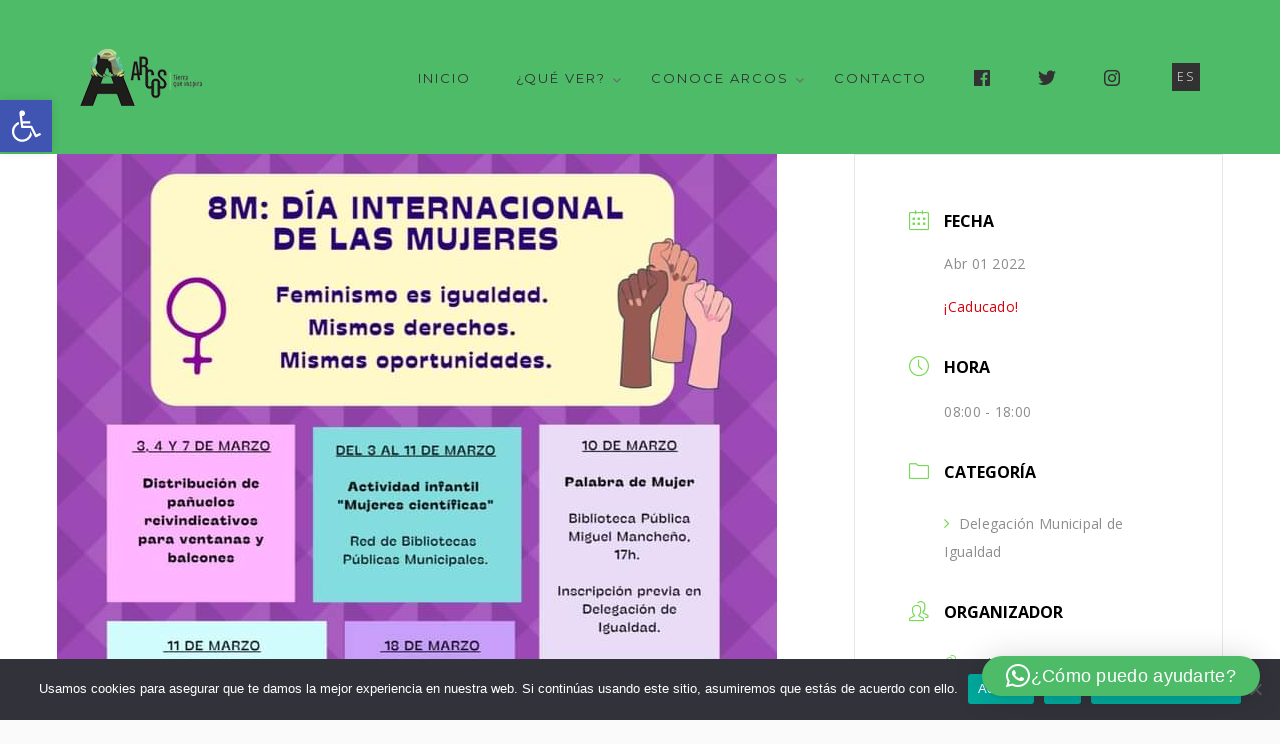

--- FILE ---
content_type: text/css
request_url: https://www.turismoarcos.es/wp-content/uploads/w2dc-plugin.css?ver=1769079806
body_size: 1411
content:
header.w2dc-listing-header h2 {
	font-size: 20px;
}

div.w2dc-content a,
div.w2dc-content a:visited,
div.w2dc-content a:focus,
div.w2dc-content .w2dc-pagination > li > a,
div.w2dc-content .w2dc-pagination > li > a:visited,
div.w2dc-content .w2dc-pagination > li > a:focus,
div.w2dc-content .w2dc-btn-default, div.w2dc-content div.w2dc-btn-default:visited, div.w2dc-content .w2dc-btn-default:focus,
div.w2dc-content.w2dc-terms-menu .w2dc-categories-root a,
div.w2dc-content.w2dc-terms-menu .w2dc-categories-root a:visited,
div.w2dc-content.w2dc-terms-menu .w2dc-categories-root a:focus,
div.w2dc-content.w2dc-terms-menu .w2dc-locations-root a,
div.w2dc-content.w2dc-terms-menu .w2dc-locations-root a:visited,
div.w2dc-content.w2dc-terms-menu .w2dc-locations-root a:focus {
	color: #5dcc77;
}
div.w2dc-content a:hover,
div.w2dc-content .w2dc-pagination > li > a:hover,
div.w2dc-content.w2dc-terms-menu .w2dc-categories-root a:hover,
div.w2dc-content.w2dc-terms-menu .w2dc-locations-root a:hover,
div.w2dc-content.w2dc-terms-menu .w2dc-categories-root.w2dc-category-highlighted a,
div.w2dc-content.w2dc-terms-menu .w2dc-categories-root.w2dc-category-highlighted a:visited,
div.w2dc-content.w2dc-terms-menu .w2dc-categories-root.w2dc-category-highlighted a:focus,
div.w2dc-content.w2dc-terms-menu .w2dc-locations-root.w2dc-location-highlighted a,
div.w2dc-content.w2dc-terms-menu .w2dc-locations-root.w2dc-location-highlighted a:visited,
div.w2dc-content.w2dc-terms-menu .w2dc-locations-root.w2dc-location-highlighted a:focus {
	color: #3a8c4d;
}

div.w2dc-content .w2dc-btn-primary,
div.w2dc-content a.w2dc-btn-primary,
div.w2dc-content input[type="submit"],
div.w2dc-content input[type="button"],
div.w2dc-content .w2dc-btn-primary:visited,
div.w2dc-content a.w2dc-btn-primary:visited,
div.w2dc-content input[type="submit"]:visited,
div.w2dc-content input[type="button"]:visited,
div.w2dc-content .w2dc-btn-primary:focus,
div.w2dc-content a.w2dc-btn-primary:focus,
div.w2dc-content input[type="submit"]:focus,
div.w2dc-content input[type="button"]:focus,
div.w2dc-content .w2dc-btn-primary:disabled,
div.w2dc-content a.w2dc-btn-primary:disabled,
div.w2dc-content .w2dc-btn-primary:disabled:focus,
div.w2dc-content a.w2dc-btn-primary:disabled:focus,
div.w2dc-content .w2dc-btn-primary:disabled:hover,
div.w2dc-content a.w2dc-btn-primary:disabled:hover,
form.w2dc-content .w2dc-btn-primary,
form.w2dc-content a.w2dc-btn-primary,
form.w2dc-content input[type="submit"],
form.w2dc-content input[type="button"],
form.w2dc-content .w2dc-btn-primary:visited,
form.w2dc-content a.w2dc-btn-primary:visited,
form.w2dc-content input[type="submit"]:visited,
form.w2dc-content input[type="button"]:visited,
form.w2dc-content .w2dc-btn-primary:focus,
form.w2dc-content a.w2dc-btn-primary:focus,
form.w2dc-content input[type="submit"]:focus,
form.w2dc-content input[type="button"]:focus,
form.w2dc-content .w2dc-btn-primary:disabled,
form.w2dc-content a.w2dc-btn-primary:disabled,
form.w2dc-content .w2dc-btn-primary:disabled:focus,
form.w2dc-content a.w2dc-btn-primary:disabled:focus,
form.w2dc-content .w2dc-btn-primary:disabled:hover,
form.w2dc-content a.w2dc-btn-primary:disabled:hover,
div.w2dc-content .wpcf7-form .wpcf7-submit,
div.w2dc-content .wpcf7-form .wpcf7-submit:visited,
div.w2dc-content .wpcf7-form .wpcf7-submit:focus {
	color: #FFFFFF !important;
	background-color: #5dcc77 !important;
	background-image: none !important;
	border-color: #49b863 !important;
}
div.w2dc-content .w2dc-btn-primary:hover,
div.w2dc-content a.w2dc-btn-primary:hover,
div.w2dc-content input[type="submit"]:hover,
div.w2dc-content input[type="button"]:hover,
form.w2dc-content .w2dc-btn-primary:hover,
form.w2dc-content a.w2dc-btn-primary:hover,
form.w2dc-content input[type="submit"]:hover,
form.w2dc-content input[type="button"]:hover,
div.w2dc-content .wpcf7-form .wpcf7-submit:hover {
	color: #FFFFFF !important;
	background-color: #5dcc77 !important;
	background-image: none !important;
	border-color: #49b863 !important;
	text-decoration: none !important;
}

.w2dc-content.w2dc-search-form {
	background: rgba(93,204,119,1);
}
form.w2dc-content.w2dc-search-form,
form.w2dc-content.w2dc-search-form a,
form.w2dc-content.w2dc-search-form a:hover,
form.w2dc-content.w2dc-search-form a:visited,
form.w2dc-content.w2dc-search-form a:focus,
form.w2dc-content.w2dc-search-form strong,
form.w2dc-content a.w2dc-advanced-search-label,
form.w2dc-content a.w2dc-advanced-search-label:hover,
form.w2dc-content a.w2dc-advanced-search-label:visited,
form.w2dc-content a.w2dc-advanced-search-label:focus {
	color: #FFFFFF;
}

.w2dc-field-caption .w2dc-field-icon {
	color: #5dcc77;
}
.w2dc-featured-label {
	background-color: #5dcc77;
}
.w2dc-sticky-ribbon span {
	background-color: #5dcc77;
}
.w2dc-sticky-ribbon span::before {
	border-left: 3px solid #49b863;
	border-top: 3px solid #49b863;
}
.w2dc-sticky-ribbon span::after {
	border-right: 3px solid #49b863;
	border-top: 3px solid #49b863;
}
.w2dc-content select:not(.w2dc-week-day-input),
.w2dc-content select:not(.w2dc-week-day-input):focus {
	background-image:
	linear-gradient(50deg, transparent 50%, #FFFFFF 50%),
	linear-gradient(130deg, #FFFFFF 50%, transparent 50%),
	linear-gradient(to right, #5dcc77, #5dcc77) !important;
}
.w2dc-content .w2dc-checkbox .w2dc-control-indicator,
.w2dc-content .w2dc-radio .w2dc-control-indicator {
	border-color: #5dcc77;
}
.w2dc-content .w2dc-checkbox label input:checked ~ .w2dc-control-indicator,
.w2dc-content .w2dc-radio label input:checked ~ .w2dc-control-indicator {
	background: #5dcc77;
}
.w2dc-content .ui-slider.ui-slider-horizontal .ui-widget-header {
	background-color: #5dcc77;
}
.w2dc-content .ui-slider.ui-widget-content .ui-slider-handle.ui-state-default,
.w2dc-content .ui-slider.ui-widget-content .ui-slider-handle.ui-state-default:focus,
.w2dc-content .ui-slider.ui-widget-content .ui-slider-handle.ui-state-default:active,
.w2dc-content .ui-slider.ui-widget-content .ui-slider-handle.ui-state-focus,
.w2dc-content .ui-slider.ui-widget-content .ui-slider-handle.ui-state-hover {
	border: 1px solid #5dcc77;
	background-color: #5dcc77;
}
.w2dc-content .w2dc-map-info-window-title {
	background-color: #5dcc77;
}
.w2dc-content .mapboxgl-popup-content {
	width: 350px;
}
.w2dc-content .w2dc-category-label,
.w2dc-content .w2dc-tag-label {
	color: #5dcc77;
	border-color: #5dcc77;
}
div.w2dc-content .w2dc-pagination > li.w2dc-active > a,
div.w2dc-content .w2dc-pagination > li.w2dc-active > span,
div.w2dc-content .w2dc-pagination > li.w2dc-active > a:hover,
div.w2dc-content .w2dc-pagination > li.w2dc-active > span:hover,
div.w2dc-content .w2dc-pagination > li.w2dc-active > a:focus,
div.w2dc-content .w2dc-pagination > li.w2dc-active > span:focus {
	background-color: #5dcc77;
	border-color: #5dcc77;
	color: #FFFFFF;
}
figure.w2dc-listing-logo figcaption {
	background-color: #5dcc77;
}
.w2dc-found-listings .w2dc-badge {
	background-color: #5dcc77;
}
.w2dc-content .w2dc-choose-plan:hover,
.w2dc-choose-plan.w2dc-featured-level {
	border: 4px solid #5dcc77;
}
.w2dc-rating-avgvalue span {
	background-color: #5dcc77;
}
.w2dc-content.w2dc-search-map-form .w2dc-search-overlay {
	background-color: rgba(93,204,119,0.8);
}
.w2dc-field-output-block-string .w2dc-field-phone-content,
.w2dc-field-output-block-website .w2dc-field-content {
	color: #5dcc77;
	font-weight: bold;
}
.w2dc-loader:before {
	border-top-color: #5dcc77;
	border-bottom-color: #5dcc77;
}
.w2dc-listings-carousel-button-left,
.w2dc-listings-carousel-button-right,
.w2dc-remove-from-favourites-list,
.w2dc-content .w2dc-panel-heading.w2dc-choose-plan-head {
	background-color: #5dcc77;
}
.w2dc-page-header-widget {
	background-color: #5dcc77;
}
.w2dc-search-param {
	background-color: #5dcc77;
}
.w2dc-field-checkbox-item-checked span {
	color: #5dcc77;
}
.w2dc-bx-pager a.active img {
	border: 1px solid #5dcc77;
}

.w2dc-listings-block .w2dc-listing {
	margin-bottom: 60px;
}

/* It works with devices width more than 768 pixels. */
@media screen and (min-width: 768px) {
	.w2dc-listings-block .w2dc-listing-logo-wrap {
		width: 290px;
				margin-right: 20px;
		margin-bottom: 10px;
			}
	.rtl .w2dc-listings-block .w2dc-listing-logo-wrap {
		margin-left: 20px;
		margin-right: 0;
	}
	.w2dc-listings-block figure.w2dc-listing-logo .w2dc-listing-logo-img img {
		width: 290px;
	}
	.w2dc-listings-list-view .w2dc-listing-text-content-wrap {
			}
	.rtl .w2dc-listings-list-view .w2dc-listing-text-content-wrap {
			}
}

.w2dc-listings-grid figure.w2dc-listing-logo .w2dc-listing-logo-img-wrap:before {
	padding-top: 100%;
}

.w2dc-content .w2dc-share-button img {
	max-width: 40px;
}
.w2dc-content .w2dc-share-buttons {
	height: 50px;
}



figure.w2dc-listing-logo .w2dc-listing-logo-img {
	background-size: contain;
}

.w2dc-map-marker,
.w2dc-map-marker-empty {
	height: 40px;
	width: 40px;
}
.w2dc-map-marker .w2dc-map-marker-icon {
	font-size: 22px !important;
}


--- FILE ---
content_type: text/css
request_url: https://www.turismoarcos.es/wp-content/themes/mora/style.css?ver=6.9
body_size: 20943
content:
/*!
Theme Name: Mora
Theme URI: http://deliciousthemes.com/
Author: DeliciousThemes
Author URI: http://deliciousthemes.com/contact/
Description: A Theme for Creatives
Version: 1.3
License: GNU General Public License v2 or later
License URI: http://www.gnu.org/licenses/gpl-2.0.html
Text Domain: mora

This theme, like WordPress, is licensed under the GPL.


*/.mfp-bg{top:0;left:0;width:100%;height:100%;z-index:1042;overflow:hidden;position:fixed;background:#0b0b0b;opacity:0.8;filter:alpha(opacity=80)}.mfp-wrap{top:0;left:0;width:100%;height:100%;z-index:1043;position:fixed;outline:none!important;-webkit-backface-visibility:hidden}.mfp-container{text-align:center;position:absolute;width:100%;height:100%;left:0;top:0;padding:0 8px;-webkit-box-sizing:border-box;-moz-box-sizing:border-box;box-sizing:border-box}.mfp-container:before{content:'';display:inline-block;height:100%;vertical-align:middle}.mfp-align-top .mfp-container:before{display:none}.mfp-content{position:relative;display:inline-block;vertical-align:middle;margin:0 auto;text-align:left;z-index:1045}.mfp-ajax-holder .mfp-content,.mfp-inline-holder .mfp-content{width:100%;cursor:auto}.mfp-ajax-cur{cursor:progress}.mfp-zoom-out-cur,.mfp-zoom-out-cur .mfp-image-holder .mfp-close{cursor:-moz-zoom-out;cursor:-webkit-zoom-out;cursor:zoom-out}.mfp-zoom{cursor:pointer;cursor:-webkit-zoom-in;cursor:-moz-zoom-in;cursor:zoom-in}.mfp-auto-cursor .mfp-content{cursor:auto}.mfp-arrow,.mfp-close,.mfp-counter,.mfp-preloader{-webkit-user-select:none;-moz-user-select:none;user-select:none}.mfp-loading.mfp-figure{display:none}.mfp-hide{display:none!important}.mfp-preloader{color:#CCC;position:absolute;top:50%;width:auto;text-align:center;margin-top:-0.8em;left:8px;right:8px;z-index:1044}.mfp-preloader a{color:#CCC}.mfp-preloader a:hover{color:#FFF}.mfp-s-ready .mfp-preloader{display:none}.mfp-s-error .mfp-content{display:none}button.mfp-arrow,button.mfp-close{overflow:visible;cursor:pointer;background:transparent;border:0;-webkit-appearance:none;display:block;outline:none;padding:0;z-index:1046;-webkit-box-shadow:none;box-shadow:none}button.mfp-arrow:hover,button.mfp-close:hover{background:transparent}button::-moz-focus-inner{padding:0;border:0}.mfp-close{width:44px;height:44px;line-height:44px;position:absolute;right:0;top:0;text-decoration:none;text-align:center;opacity:0.65;filter:alpha(opacity=65);padding:0 0 18px 10px;color:#FFF;font-style:normal;font-size:28px;font-family:Arial, Baskerville, monospace}.mfp-close:focus,.mfp-close:hover{opacity:1;filter:alpha(opacity=100)}.mfp-close:active{top:1px}.mfp-close-btn-in .mfp-close{color:#333}.mfp-iframe-holder .mfp-close,.mfp-image-holder .mfp-close{color:#FFF;right:-6px;text-align:right;padding-right:6px;width:100%}.mfp-counter{position:absolute;top:0;right:0;color:#CCC;font-size:12px;line-height:18px;white-space:nowrap}.mfp-arrow{position:absolute;opacity:0.65;filter:alpha(opacity=65);margin:0;top:50%;margin-top:-55px;padding:0;width:90px;height:110px;-webkit-tap-highlight-color:rgba(0, 0, 0, 0)}.mfp-arrow:active{margin-top:-54px}.mfp-arrow:focus,.mfp-arrow:hover{opacity:1;filter:alpha(opacity=100)}.mfp-arrow .mfp-a,.mfp-arrow .mfp-b,.mfp-arrow:after,.mfp-arrow:before{content:'';display:block;width:0;height:0;position:absolute;left:0;top:0;margin-top:35px;margin-left:35px;border:medium inset transparent}.mfp-arrow .mfp-a,.mfp-arrow:after{border-top-width:13px;border-bottom-width:13px;top:8px}.mfp-arrow .mfp-b,.mfp-arrow:before{border-top-width:21px;border-bottom-width:21px;opacity:0.7}.mfp-arrow-left{left:0}.mfp-arrow-left .mfp-a,.mfp-arrow-left:after{border-right:17px solid #FFF;margin-left:31px}.mfp-arrow-left .mfp-b,.mfp-arrow-left:before{margin-left:25px;border-right:27px solid #3F3F3F}.mfp-arrow-right{right:0}.mfp-arrow-right .mfp-a,.mfp-arrow-right:after{border-left:17px solid #FFF;margin-left:39px}.mfp-arrow-right .mfp-b,.mfp-arrow-right:before{border-left:27px solid #3F3F3F}.mfp-iframe-holder{padding-top:40px;padding-bottom:40px}.mfp-iframe-holder .mfp-content{line-height:0;width:100%;max-width:900px}.mfp-iframe-holder .mfp-close{top:-40px}.mfp-iframe-scaler{width:100%;height:0;overflow:hidden;padding-top:56.25%}.mfp-iframe-scaler iframe{position:absolute;display:block;top:0;left:0;width:100%;height:100%;box-shadow:0 0 8px rgba(0, 0, 0, 0.6);background:#000}img.mfp-img{width:auto;max-width:100%;height:auto;display:block;line-height:0;-webkit-box-sizing:border-box;-moz-box-sizing:border-box;box-sizing:border-box;padding:40px 0 40px;margin:0 auto}.mfp-figure{line-height:0}.mfp-figure:after{content:'';position:absolute;left:0;top:40px;bottom:40px;display:block;right:0;width:auto;height:auto;z-index:-1;box-shadow:0 0 8px rgba(0, 0, 0, 0.6);background:#444}.mfp-figure small{color:#BDBDBD;display:block;font-size:12px;line-height:14px}.mfp-figure figure{margin:0}.mfp-bottom-bar{margin-top:-36px;position:absolute;top:100%;left:0;width:100%;cursor:auto}.mfp-title{text-align:left;line-height:18px;color:#F3F3F3;word-wrap:break-word;padding-right:36px}.mfp-image-holder .mfp-content{max-width:100%}.mfp-gallery .mfp-image-holder .mfp-figure{cursor:pointer}@media screen and (max-height:300px),screen and (max-width:800px) and (orientation:landscape){.mfp-img-mobile .mfp-image-holder{padding-left:0;padding-right:0}.mfp-img-mobile img.mfp-img{padding:0}.mfp-img-mobile .mfp-figure:after{top:0;bottom:0}.mfp-img-mobile .mfp-figure small{display:inline;margin-left:5px}.mfp-img-mobile .mfp-bottom-bar{background:rgba(0, 0, 0, 0.6);bottom:0;margin:0;top:auto;padding:3px 5px;position:fixed;-webkit-box-sizing:border-box;-moz-box-sizing:border-box;box-sizing:border-box}.mfp-img-mobile .mfp-bottom-bar:empty{padding:0}.mfp-img-mobile .mfp-counter{right:5px;top:3px}.mfp-img-mobile .mfp-close{top:0;right:0;width:35px;height:35px;line-height:35px;background:rgba(0, 0, 0, 0.6);position:fixed;text-align:center;padding:0}}@media (max-width:900px){.mfp-arrow{-webkit-transform:scale(0.75);transform:scale(0.75)}.mfp-arrow-left{-webkit-transform-origin:0;transform-origin:0}.mfp-arrow-right{-webkit-transform-origin:100%;transform-origin:100%}.mfp-container{padding-left:6px;padding-right:6px}}.mfp-ie7 .mfp-img{padding:0}.mfp-ie7 .mfp-bottom-bar{width:600px;left:50%;margin-left:-300px;margin-top:5px;padding-bottom:5px}.mfp-ie7 .mfp-container{padding:0}.mfp-ie7 .mfp-content{padding-top:44px}.mfp-ie7 .mfp-close{top:0;right:0;padding-top:0}.wpml-switcher.tipsy-n .tipsy-arrow{top:0px;left:50%;margin-left:-5px}.tipsy{font-size:13px;letter-spacing:1px;text-transform:uppercase;position:absolute;padding:5px;z-index:100000}.tipsy-inner{background-color:#000;color:#FFF;max-width:200px;padding:5px 15px 4px 15px;text-align:center}.tipsy-inner{border-radius:2px;-moz-border-radius:2px;-webkit-border-radius:2px}.tipsy-arrow{position:absolute;width:0;height:0;line-height:0;border:5px dashed #000}.tipsy-arrow-n{border-bottom-color:#000}.tipsy-arrow-s{border-top-color:#000}.tipsy-arrow-e{border-left-color:#000}.tipsy-arrow-w{border-right-color:#000}.tipsy-n .tipsy-arrow{top:0px;left:50%;margin-left:-5px;border-bottom-style:solid;border-top:none;border-left-color:transparent;border-right-color:transparent}.tipsy-nw .tipsy-arrow{top:0;left:10px;border-bottom-style:solid;border-top:none;border-left-color:transparent;border-right-color:transparent}.tipsy-ne .tipsy-arrow{top:0;right:10px;border-bottom-style:solid;border-top:none;border-left-color:transparent;border-right-color:transparent}.tipsy-s .tipsy-arrow{bottom:0;left:50%;margin-left:-5px;border-top-style:solid;border-bottom:none;border-left-color:transparent;border-right-color:transparent}.tipsy-sw .tipsy-arrow{bottom:0;left:10px;border-top-style:solid;border-bottom:none;border-left-color:transparent;border-right-color:transparent}.tipsy-se .tipsy-arrow{bottom:0;right:10px;border-top-style:solid;border-bottom:none;border-left-color:transparent;border-right-color:transparent}.tipsy-e .tipsy-arrow{right:0;top:50%;margin-top:-5px;border-left-style:solid;border-right:none;border-top-color:transparent;border-bottom-color:transparent}.tipsy-w .tipsy-arrow{left:0;top:50%;margin-top:-5px;border-right-style:solid;border-left:none;border-top-color:transparent;border-bottom-color:transparent}.wpml-switcher.tipsy{font-size:10px;text-transform:uppercase;position:absolute;padding:5px 5px 5px 5px;margin-top:1px;margin-left:12px!important;z-index:100000;left:5px}.wpml-switcher.tipsy .tipsy-inner{padding:1px 7px}.owl-carousel{display:none;width:100%;-webkit-tap-highlight-color:transparent;position:relative;z-index:1}.owl-carousel .owl-stage{position:relative;-ms-touch-action:pan-Y}.owl-carousel .owl-stage:after{content:".";display:block;clear:both;visibility:hidden;line-height:0;height:0}.owl-carousel .owl-stage-outer{position:relative;overflow:hidden;-webkit-transform:translate3d(0px, 0px, 0px)}.owl-carousel .owl-item{position:relative;min-height:1px;float:left;-webkit-backface-visibility:hidden;-webkit-tap-highlight-color:transparent;-webkit-touch-callout:none}.owl-carousel .owl-item img{display:block;width:100%;-webkit-transform-style:preserve-3d}.owl-carousel .owl-dots.disabled,.owl-carousel .owl-nav.disabled{display:none}.owl-carousel .owl-dot,.owl-carousel .owl-nav .owl-next,.owl-carousel .owl-nav .owl-prev{cursor:pointer;cursor:hand;-webkit-user-select:none;-khtml-user-select:none;-moz-user-select:none;-ms-user-select:none;user-select:none}.owl-carousel.owl-loaded{display:block}.owl-carousel.owl-loading{opacity:0;display:block}.owl-carousel.owl-hidden{opacity:0}.owl-carousel.owl-refresh .owl-item{display:none}.owl-carousel.owl-drag .owl-item{-webkit-user-select:none;-moz-user-select:none;-ms-user-select:none;user-select:none}.owl-carousel.owl-grab{cursor:move;cursor:-webkit-grab;cursor:-o-grab;cursor:-ms-grab;cursor:grab}.owl-carousel.owl-rtl{direction:rtl}.owl-carousel.owl-rtl .owl-item{float:right}.no-js .owl-carousel{display:block}.owl-carousel .animated{-webkit-animation-duration:1000ms;animation-duration:1000ms;-webkit-animation-fill-mode:both;animation-fill-mode:both}.owl-carousel .owl-animated-in{z-index:0}.owl-carousel .owl-animated-out{z-index:1}.owl-carousel .fadeOut{-webkit-animation-name:fadeOut;animation-name:fadeOut}@-webkit-keyframes fadeOut{0%{opacity:1}to{opacity:0}}@keyframes fadeOut{0%{opacity:1}to{opacity:0}}.owl-height{-webkit-transition:height 500ms ease-in-out;-moz-transition:height 500ms ease-in-out;-ms-transition:height 500ms ease-in-out;-o-transition:height 500ms ease-in-out;transition:height 500ms ease-in-out}.owl-carousel .owl-item .owl-lazy{opacity:0;-webkit-transition:opacity 400ms ease;-moz-transition:opacity 400ms ease;-ms-transition:opacity 400ms ease;-o-transition:opacity 400ms ease;transition:opacity 400ms ease}.owl-carousel .owl-item img{transform-style:preserve-3d}.owl-carousel .owl-video-wrapper{position:relative;height:100%;background:#000}.owl-carousel .owl-video-play-icon{position:absolute;height:80px;width:80px;left:50%;top:50%;margin-left:-40px;margin-top:-40px;background:url("owl.video.play.png") no-repeat;cursor:pointer;z-index:1;-webkit-backface-visibility:hidden;-webkit-transition:scale 100ms ease;-moz-transition:scale 100ms ease;-ms-transition:scale 100ms ease;-o-transition:scale 100ms ease;transition:scale 100ms ease}.owl-carousel .owl-video-play-icon:hover{-webkit-transition:scale(1.3, 1.3);-moz-transition:scale(1.3, 1.3);-ms-transition:scale(1.3, 1.3);-o-transition:scale(1.3, 1.3);transition:scale(1.3, 1.3)}.owl-carousel .owl-video-playing .owl-video-play-icon,.owl-carousel .owl-video-playing .owl-video-tn{display:none}.owl-carousel .owl-video-tn{opacity:0;height:100%;background-position:center center;background-repeat:no-repeat;-webkit-background-size:contain;-moz-background-size:contain;-o-background-size:contain;background-size:contain;-webkit-transition:opacity 400ms ease;-moz-transition:opacity 400ms ease;-ms-transition:opacity 400ms ease;-o-transition:opacity 400ms ease;transition:opacity 400ms ease}.owl-carousel .owl-video-frame{position:relative;z-index:1;height:100%;width:100%}html{font-family:sans-serif;-webkit-text-size-adjust:100%;-ms-text-size-adjust:100%}body{margin:0}article,aside,details,figcaption,figure,footer,header,main,menu,nav,section,summary{display:block}audio,canvas,progress,video{display:inline-block;vertical-align:baseline}audio:not([controls]){display:none;height:0}[hidden],template{display:none}a{background-color:transparent}a:active,a:hover{outline:0}abbr[title]{border-bottom:1px dotted}b,strong{font-weight:bold}dfn{font-style:italic}h1{font-size:2em;margin:0.67em 0}mark{background:#ff0;color:#000}small{font-size:80%}sub,sup{font-size:75%;line-height:0;position:relative;vertical-align:baseline}sup{top:-0.5em}sub{bottom:-0.25em}img{border:0}svg:not(:root){overflow:hidden}figure{margin:10px 0}hr{box-sizing:content-box;height:0}pre{overflow:auto}code,kbd,pre,samp{font-family:monospace, monospace;font-size:1em}button,input,optgroup,select,textarea{color:inherit;font:inherit;margin:0}button{overflow:visible}button,select{text-transform:none}button,html input[type=button],input[type=reset],input[type=submit]{-webkit-appearance:button;cursor:pointer}button[disabled],html input[disabled]{cursor:default}button::-moz-focus-inner,input::-moz-focus-inner{border:0;padding:0}input{line-height:normal}input[type=checkbox],input[type=radio]{box-sizing:border-box;padding:0}input[type=number]::-webkit-inner-spin-button,input[type=number]::-webkit-outer-spin-button{height:auto}input[type=search]{-webkit-appearance:textfield;box-sizing:content-box}input[type=search]::-webkit-search-cancel-button,input[type=search]::-webkit-search-decoration{-webkit-appearance:none}legend{border:0;padding:0}textarea{overflow:auto}optgroup{font-weight:bold}table{border-collapse:collapse;border-spacing:0}td,th{padding:0}.screen-reader-text{clip:rect(1px, 1px, 1px, 1px);position:absolute!important;height:1px;width:1px;overflow:hidden}.screen-reader-text:active,.screen-reader-text:focus,.screen-reader-text:hover{background-color:#f1f1f1;border-radius:3px;box-shadow:0 0 2px 2px rgba(0, 0, 0, 0.6);clip:auto!important;color:#21759b;display:block;font-size:14px;font-size:1.4rem;font-weight:bold;height:auto;left:5px;line-height:normal;padding:15px 23px 14px;text-decoration:none;top:5px;width:auto;z-index:100000}.alignleft{display:inline;float:left;margin-right:1.5em}.alignright{display:inline;float:right;margin-left:1.5em}.aligncenter{display:block;margin-left:auto;margin-right:auto}.align-left{text-align:left}.align-center{text-align:center}.align-right{text-align:right}.clear:after,.clear:before,.comment-content:after,.comment-content:before,.entry-content:after,.entry-content:before,.site-content:after,.site-content:before,.site-footer:after,.site-footer:before,.site-header:after,.site-header:before{content:"";display:table}.clear:after,.comment-content:after,.entry-content:after,.site-content:after,.site-footer:after,.site-header:after{clear:both}.infinite-scroll.neverending .site-footer,.infinite-scroll .posts-navigation{display:none}.infinity-end.neverending .site-footer{display:block}body,button,input,select,textarea{color:#404040;font-family:sans-serif;letter-spacing:0.3px;font-size:15px;font-size:1.5rem;line-height:24px}h1,h2,h3,h4,h5,h6{margin-top:0;margin-bottom:2rem;font-weight:400;clear:both;font-family:"Montserrat", "HelveticaNeue", "Helvetica Neue", Helvetica, Arial, sans-serif;color:#323232}h1{font-size:3.6rem;line-height:1.25;letter-spacing:.1rem}h2{font-size:3.0rem;line-height:1.3;letter-spacing:.05rem}h3{font-size:2.4rem;line-height:1.35;letter-spacing:.08rem}h4{font-size:1.8rem;line-height:1.5;letter-spacing:.07rem}h5{font-size:1.5rem;line-height:1.6;letter-spacing:0}h6{font-size:1.4rem;line-height:1.2;letter-spacing:1px}p{margin-top:0;margin-bottom:1.5em}cite,dfn,em,i{font-style:italic}blockquote{padding:15px 15px 15px 30px;margin:1.5em 0;border-left:2px solid #efefef;color:#aaaaaa;font-size:1.8rem;line-height:30px;font-style:italic}blockquote p{margin-bottom:0}blockquote p cite{padding-top:20px;display:block;font-size:13px;font-style:normal;text-transform:uppercase;letter-spacing:0.4px}blockquote cite{padding-top:20px}address{margin:0 0 1.5em}pre{background:#eee;font-family:"Courier 10 Pitch", Courier, monospace;font-size:15px;font-size:1.5rem;line-height:1.6;margin-bottom:1.6em;max-width:100%;overflow:auto;padding:1.6em}code,kbd,tt,var{font-family:Monaco, Consolas, "Andale Mono", "DejaVu Sans Mono", monospace;font-size:15px;font-size:1.5rem}abbr,acronym{border-bottom:1px dotted #bbb;cursor:help}ins,mark{background:#fff9c0;text-decoration:none}big{font-size:125%}::-webkit-scrollbar{width:8px}::-webkit-scrollbar-button{width:8px;height:5px}::-webkit-scrollbar-track{background:transparent}::-webkit-scrollbar-thumb{background:#888;border:none;-webkit-transition:all 0.2s linear;-moz-transition:all 0.2s linear;-o-transition:all 0.2s linear;transition:all 0.2s linear}::-webkit-scrollbar-thumb:hover{background:#c87f0a;-webkit-transition:all 0.2s linear;-moz-transition:all 0.2s linear;-o-transition:all 0.2s linear;transition:all 0.2s linear}.container{position:relative;width:100%;max-width:1120px;margin:0 auto;padding:0 20px;box-sizing:border-box}.column,.columns{width:100%;float:left;box-sizing:border-box}@media (min-width:200px){.container{width:90%;padding:0}}@media (767px){.container{width:100%}}@media (min-width:550px){.column,.columns{margin-left:4%}.column:first-child,.columns:first-child{margin-left:0}.one.column,.one.columns{width:4.66667%}.two.columns{width:13.33333%}.three.columns{width:22%}.four.columns{width:30.66667%}.five.columns{width:39.33333%}.six.columns{width:48%}.seven.columns{width:56.66667%}.eight.columns{width:65.33333%}.nine.columns{width:74%}.ten.columns{width:82.66667%}.eleven.columns{width:91.33333%}.twelve.columns{width:100%;margin-left:0}.one-third.column{width:30.66667%}.two-thirds.column{width:65.33333%}.one-half.column{width:48%}.offset-by-one.column,.offset-by-one.columns{margin-left:8.66667%}.offset-by-two.column,.offset-by-two.columns{margin-left:17.33333%}.offset-by-three.column,.offset-by-three.columns{margin-left:26%}.offset-by-four.column,.offset-by-four.columns{margin-left:34.66667%}.offset-by-five.column,.offset-by-five.columns{margin-left:43.33333%}.offset-by-six.column,.offset-by-six.columns{margin-left:52%}.offset-by-seven.column,.offset-by-seven.columns{margin-left:60.66667%}.offset-by-eight.column,.offset-by-eight.columns{margin-left:69.33333%}.offset-by-nine.column,.offset-by-nine.columns{margin-left:78%}.offset-by-ten.column,.offset-by-ten.columns{margin-left:86.66667%}.offset-by-eleven.column,.offset-by-eleven.columns{margin-left:95.33333%}.offset-by-one-third.column,.offset-by-one-third.columns{margin-left:34.66667%}.offset-by-two-thirds.column,.offset-by-two-thirds.columns{margin-left:69.33333%}.offset-by-one-half.column,.offset-by-one-half.column{margin-left:52%}}html{font-size:62.5%}body{font-size:15px;font-size:1.5rem;line-height:1.8;font-weight:400;font-family:"Open Sans", "HelveticaNeue", "Helvetica Neue", Helvetica, Arial, sans-serif;color:#656565;overflow-x:hidden}*{box-sizing:border-box;word-wrap:break-word}::selection{color:#fff;background:#323232}::-moz-selection{background:#3e8a6c}.space{height:6.4rem;width:100%;clear:both}.double-space{height:9.6rem;width:100%;clear:both}.half-space{height:3.2rem;width:100%;clear:both}.aligncenter{text-align:center}.alignright{float:right}.u-full-width{width:100%;box-sizing:border-box}.u-max-full-width{max-width:100%;box-sizing:border-box}.u-pull-right{float:right}.u-pull-left{float:left}.container:after,.row:after,.u-cf{content:"";display:table;clear:both}.clear{clear:both}.dt-one-half{width:48%}.dt-one-third{width:30.66%}.dt-two-third{width:65.33%}.dt-one-fourth{width:22%}.dt-three-fourth{width:74%}.dt-one-fifth{width:16.8%}.dt-two-fifth{width:37.6%}.dt-three-fifth{width:58.4%}.dt-four-fifth{width:67.2%}.dt-one-sixth{width:13.33%}.dt-five-sixth{width:82.67%}.no-margin.dt-one-half{width:50%}.no-margin.dt-one-third{width:33.33%}.no-margin.dt-two-third{width:66.33%}.no-margin.dt-one-fourth{width:25%}.no-margin.dt-three-fourth{width:75%}.no-margin.dt-one-fifth{width:20%}.no-margin.dt-two-fifth{width:40%}.no-margin.dt-three-fifth{width:60%}.no-margin.dt-four-fifth{width:80%}.no-margin.dt-one-sixth{width:16.66%}.no-margin.dt-five-sixth{width:83.33%}.dt-five-sixth,.dt-four-fifth,.dt-one-fifth,.dt-one-fourth,.dt-one-half,.dt-one-sixth,.dt-one-third,.dt-three-fifth,.dt-three-fourth,.dt-two-fifth,.dt-two-third{position:relative;margin-right:4%;float:left}.no-margin.dt-five-sixth,.no-margin.dt-four-fifth,.no-margin.dt-one-fifth,.no-margin.dt-one-fourth,.no-margin.dt-one-half,.no-margin.dt-one-sixth,.no-margin.dt-one-third,.no-margin.dt-three-fifth,.no-margin.dt-three-fourth,.no-margin.dt-two-fifth,.no-margin.dt-two-third{margin-right:0}.column-right{float:right}.column-last{margin-right:0!important;clear:right}@media only screen and (min-width:768px) and (max-width:1023px){.dt-one-half{width:48%}.dt-one-third{width:30.66%}.dt-two-third{width:65.33%}.dt-one-fourth{width:22%}.dt-three-fourth{width:74%}.dt-one-fifth{width:16.8%}.dt-two-fifth{width:37.6%}.dt-three-fifth{width:58.4%}.dt-four-fifth{width:67.2%}.dt-one-sixth{width:13.33%}.dt-five-sixth{width:82.67%}.dt-five-sixth,.dt-four-fifth,.dt-one-fifth,.dt-one-fourth,.dt-one-half,.dt-one-sixth,.dt-one-third,.dt-three-fifth,.dt-three-fourth,.dt-two-fifth,.dt-two-third{position:relative;margin-right:4%;float:left;min-height:1px}}@media only screen and (max-width:767px){.dt-one-half{width:100%}.dt-one-third{width:100%}.dt-two-third{width:100%}.dt-one-fourth{width:100%}.dt-three-fourth{width:100%}.dt-one-fifth{width:100%}.dt-two-fifth{width:100%}.dt-three-fifth{width:100%}.dt-four-fifth{width:100%}.dt-one-sixth{width:100%}.dt-five-sixth{width:100%}.dt-five-sixth,.dt-four-fifth,.dt-one-fifth,.dt-one-fourth,.dt-one-half,.dt-one-sixth,.dt-one-third,.dt-three-fifth,.dt-three-fourth,.dt-two-fifth,.dt-two-third{position:relative;margin-right:0;float:left;min-height:1px;margin-bottom:20px}}@media only screen and (min-width:768px) and (max-width:1023px){.dt-one-half{width:48%}.dt-one-third{width:30.66%}.dt-two-third{width:65.33%}.dt-one-fourth{width:22%}.dt-three-fourth{width:74%}.dt-one-fifth{width:16.8%}.dt-two-fifth{width:37.6%}.dt-three-fifth{width:58.4%}.dt-four-fifth{width:67.2%}.dt-one-sixth{width:13.33%}.dt-five-sixth{width:82.67%}.dt-five-sixth,.dt-four-fifth,.dt-one-fifth,.dt-one-fourth,.dt-one-half,.dt-one-sixth,.dt-one-third,.dt-three-fifth,.dt-three-fourth,.dt-two-fifth,.dt-two-third{position:relative;margin-right:4%;float:left;min-height:1px}}@media print{*{transition:none!important}}html{box-sizing:border-box}*,:after,:before{box-sizing:inherit}body{background:#fff}blockquote,q{quotes:"" ""}blockquote:after,blockquote:before,q:after,q:before{content:""}hr{margin-top:3rem;margin-bottom:3.5rem;border-width:0;border-top:1px solid #999}img{height:auto;max-width:100%}table{margin:0 0 1.5em;width:100%}td,th{padding:12px 15px;text-align:left;border-bottom:1px solid #999}td:first-child,th:first-child{padding-left:0}td:last-child,th:last-child{padding-right:0}ul{list-style:circle inside}ol{list-style:decimal inside;padding-left:0;margin-top:0}ul{padding-left:0;margin-top:0}ul ol,ul ul{margin:1.5rem 0 1.5rem 1.5rem}ul ul ul ul{margin-left:1rem}ol ol,ol ul{margin:1.5rem 0 1.5rem 3rem}li{margin-bottom:0.5rem}input,textarea{font-family:"Open Sans", "HelveticaNeue", "Helvetica Neue", Helvetica, Arial, sans-serif}select,textarea{height:40px;padding:6px 10px;background-color:transparent;border:none;border-bottom:1px solid #d1d1d1;border-radius:0px;box-shadow:none;box-sizing:border-box;vertical-align:bottom}input[type=email],input[type=number],input[type=password],input[type=search],input[type=tel],input[type=text],input[type=url]{-webkit-appearance:none;-moz-appearance:none;appearance:none;width:100%;-webkit-transition:all 0.4s linear;-moz-transition:all 0.4s linear;-o-transition:all 0.4s linear;transition:all 0.4s linear}textarea{-webkit-appearance:none;-moz-appearance:none;appearance:none;min-height:140px;width:100%;-webkit-transition:all 0.4s linear;-moz-transition:all 0.4s linear;-o-transition:all 0.4s linear;transition:all 0.4s linear}input[type=email]:focus,input[type=number]:focus,input[type=password]:focus,input[type=search]:focus,input[type=tel]:focus,input[type=text]:focus,input[type=url]:focus{border:none;border-bottom:1px solid #323232;outline:0}select:focus,textarea:focus{border:none;border-bottom:1px solid #323232;outline:0}label,legend{display:block;margin-bottom:.5rem;font-weight:600}fieldset{padding:0;border-width:0}input[type=checkbox],input[type=radio]{display:inline}label>.label-body{display:inline-block;margin-left:.5rem;font-weight:normal}input[type=button],input[type=reset],input[type=submit]{overflow:visible}.comment-content .wp-smiley,.entry-content .wp-smiley,.page-content .wp-smiley{border:none;margin-bottom:0;margin-top:0;padding:0}embed,iframe,object{max-width:100%}.wp-caption{margin-bottom:1.5em;max-width:100%}.wp-caption img[class*=wp-image-]{display:block;margin-left:auto;margin-right:auto}.wp-caption .wp-caption-text{margin:0.8075em 0;font-style:italic;opacity:0.7;filter:alpha(opacity=70)}.wp-caption-text{padding:10px 15px;text-align:center;font-size:13px;letter-spacing:0.5px;font-style:italic}.gallery{margin-bottom:1.5em;column-gap:1em}.gallery-item{margin:0 0 1em;text-align:center;display:inline-block;break-inside:avoid;width:100%}.gallery-item .gallery-icon{display:inline-block}.gallery-item .gallery-icon a{display:inline-block}.gallery-item .gallery-icon a img{display:inline-block}.gallery-columns-2{column-count:2}.gallery-columns-3{column-count:3}.gallery-columns-4{column-count:4}.gallery-columns-5{column-count:5}.gallery-columns-6{column-count:6}.gallery-columns-7{column-count:7}.gallery-columns-8{column-count:8}.gallery-columns-9{column-count:9}.gallery-caption{display:block}.dt-button,button{display:inline-block;padding:10px 25px;color:#323232;text-align:center;font-size:13px;font-weight:normal;letter-spacing:.1rem;text-transform:uppercase;text-decoration:none;white-space:nowrap;background-color:transparent;border-radius:0px;border:1px solid #323232;cursor:pointer;box-sizing:border-box;-webkit-transition:all 0.2s linear;-moz-transition:all 0.2s linear;-o-transition:all 0.2s linear;transition:all 0.2s linear}.dt-button.round{border-radius:25px}.button-center{text-align:center}.button-center .dt-button{margin-right:0}.button-right{text-align:right}.button-right .dt-button{margin-right:0}input[type=button],input[type=reset],input[type=submit]{display:inline-block;padding:10px 20px;border-radius:25px;color:#323232;text-align:center;font-size:12px;font-weight:400;letter-spacing:.1rem;line-height:18px;text-transform:uppercase;text-decoration:none;white-space:nowrap;background:transparent;border:1px solid #323232;cursor:pointer;box-sizing:border-box;-webkit-transition:all 0.2s linear;-moz-transition:all 0.2s linear;-o-transition:all 0.2s linear;transition:all 0.2s linear}input[type=button].solid,input[type=reset].solid,input[type=submit].solid{background:#323232;border-color:#323232;color:#fff}.dt-button.featured{background:#323232;border-color:#323232;color:#fff}.dt-button:hover,button:hover{color:white;border-color:#323232;background-color:#323232;outline:0}input[type=button]:hover,input[type=reset]:hover,input[type=submit]:hover{color:white;border-color:#202020;background-color:#202020;outline:0}.dt-button.featured:hover{color:white;border-color:#202020;background-color:#202020;outline:0}.dt-button.button-primary,button.button-primary{color:#fff;background-color:#323232;border-color:#323232}input[type=button].button-primary,input[type=reset].button-primary,input[type=submit].button-primary{color:#fff;background-color:#323232;border-color:#323232}.dt-button.button-primary:hover,button.button-primary:hover{color:#fff;background-color:#f39c12;border-color:#f39c12}input[type=button].button-primary:hover,input[type=reset].button-primary:hover,input[type=submit].button-primary:hover{color:#fff;background-color:#f39c12;border-color:#f39c12}.dt-button.button-primary:focus,button.button-primary:focus{color:#fff;background-color:#f39c12;border-color:#f39c12}input[type=button].button-primary:focus,input[type=reset].button-primary:focus,input[type=submit].button-primary:focus{color:#fff;background-color:#f39c12;border-color:#f39c12}input[type=email],input[type=number],input[type=password],input[type=search],input[type=tel],input[type=text],input[type=url]{height:40px;padding:6px 10px;background-color:transparent;border:none;border-bottom:1px solid #d1d1d1;border-radius:0px;box-shadow:none;box-sizing:border-box}html input[type=search]{border:0;border-bottom:1px solid #ddd}html input[type=search]:focus{border:0;border-bottom:1px solid #323232}.dt-button.big{padding:13px 35px;letter-spacing:1px}.dt-button.alt{background:none}.dt-button i{font-size:14px;margin-left:10px}.dt-button.icon-right i{margin-left:10px;float:right;margin-top:5px;margin-right:0}.dt-button.icon-left i{margin-right:10px;margin-left:0}.bleumarin,.gray,.green,.orange,.red,.rose,.white,.yellow{border:none}.gray{background:#eaeaea;color:#686868}.gray.alt{border:1px solid #ccc;color:#999}.gray:hover{color:#686868;background:#d2d2d2}.gray.alt:hover{border:1px solid #eaeaea;background:#eaeaea}.yellow{background:#ffb141;border:0 none;color:#fff}.yellow.alt{border:1px solid #ffb141;color:#ffb141}.yellow:hover{color:#fff;background:#fd9602}.yellow.alt:hover{border:1px solid #fd9602;background:#fd9602}.orange{background:#fe7e17;border:0 none;color:#fff}.orange.alt{border:1px solid #fe7e17;color:#fe7e17}.orange:hover{color:#fff;background:#f77309}.orange.alt:hover{border:1px solid #f77309;color:#fff}.black{background:#323232;color:#ffffff}.black.alt{border:1px solid #323232;color:#444}.black:hover{color:#ffffff;background:#222}.black.alt:hover{border:1px solid #222}.white{background:#fff;color:#222}.white.alt{border:1px solid #fff;color:#fff}.white:hover{color:#222;background:#fff}.white.alt:hover{border:1px solid #fff;color:#222}.green{background:#50af3d;color:#fff}.green.alt{border:1px solid #50af3d;color:#50af3d}.green:hover{color:#fff;background:#449733}.green.alt:hover{border-color:#449733}.bleumarin{background:#30b4c5;color:#fff}.bleumarin.alt{border:1px solid #30b4c5;color:#30b4c5}.bleumarin:hover{background:#2b9fae;color:#fff}.bleumarin.alt:hover{border-color:#2b9fae}.rose{background:#ee5051;border:none;color:#fff}.rose.alt{border:1px solid #ee5051;color:#ee5051}.rose:hover{color:#fff;background:#d64849}.rose.alt:hover{border-color:#d64849}.red{background:#e1472f;border:1px solid #e1472f;color:#fff}.red.alt{border:1px solid #e1472f;color:#e1472f}.red:hover{color:#fff;background:#d44029}.red.alt:hover{border-color:#d44029}html a.vc_btn3-shape-square.vc_btn3-style-outline{border:1px solid;font-size:12px;text-transform:uppercase;-webkit-transition:all 0.3s linear;-moz-transition:all 0.3s linear;-o-transition:all 0.3s linear;transition:all 0.3s linear;padding:10px 15px;letter-spacing:1px}html a.vc_btn3-shape-square.vc_btn3-style-outline:hover{border:1px solid;background:#2a2a2a!important;color:#fff!important}.menu-button{height:32px;vertical-align:bottom;fill:#999;cursor:pointer;-webkit-transition:all 0.3s linear;-moz-transition:all 0.3s linear;-o-transition:all 0.3s linear;transition:all 0.3s linear}.menu-button:hover{fill:#323232}.dark-header .menu-button:hover{fill:#fff}.show-menu #open-button{fill:#323232}.close-button{width:1.4em;height:1.4em;position:absolute;right:1.4em;top:27px;overflow:hidden;text-indent:1em;font-size:0.75em;cursor:pointer;border:none;background:transparent;color:transparent}.close-button:after,.close-button:before{content:'';position:absolute;width:2px;height:100%;top:0;left:50%;background:#bdc3c7}.close-button:before{-webkit-transform:rotate(45deg);transform:rotate(45deg)}.close-button:after{-webkit-transform:rotate(-45deg);transform:rotate(-45deg)}.menu-wrap{position:fixed;overflow-y:scroll;z-index:1000010;width:400px;right:0px;height:100%;background:#323232;padding:3em 2em 1em;font-size:1.15em;-webkit-transform:translate3d(420px, 0, 0);transform:translate3d(420px, 0, 0);-webkit-transition:-webkit-transform 0.4s;transition:transform 0.4s;-webkit-transition-timing-function:cubic-bezier(0.7, 0, 0.3, 1);transition-timing-function:cubic-bezier(0.7, 0, 0.3, 1)}.show-menu .menu-wrap{-webkit-transform:translate3d(0, 0, 0);transform:translate3d(0, 0, 0);-webkit-transition:-webkit-transform 0.8s;transition:transform 0.8s;-webkit-transition-timing-function:cubic-bezier(0.7, 0, 0.3, 1);transition-timing-function:cubic-bezier(0.7, 0, 0.3, 1)}.show-menu .icon-list,.show-menu .icon-list a{-webkit-transform:translate3d(0, 0, 0);transform:translate3d(0, 0, 0);-webkit-transition:-webkit-transform 0.8s;transition:transform 0.8s;-webkit-transition-timing-function:cubic-bezier(0.7, 0, 0.3, 1);transition-timing-function:cubic-bezier(0.7, 0, 0.3, 1)}.show-menu .icon-list a{-webkit-transition-duration:0.9s;transition-duration:0.9s}.menu-wrap::-webkit-scrollbar{width:0px!important}.menu-wrap::-webkit-scrollbar-button{width:0px!important}a{color:#f39c12}a:hover{color:#323232}a:focus{outline:none}a:active,a:hover{outline:0}.mobile-nav{display:none!important}.header-nav{display:flex;flex-direction:row-reverse}.site-header .nine.columns.minimal-menu{display:none}@media only screen and (min-width:1024px){.site-header .nine.columns{width:78%;margin-left:0}}.main-navigation.minimal-menu{margin-right:8rem}.is-header-social .main-navigation.minimal-menu{margin-right:21.5rem}.main-navigation.classic-menu{}.main-navigation :not(.menu-item-type-custom).current_page_item>a{color:#f39c12}.main-navigation :not(.menu-item-type-custom).current_page_item>a:after{content:"";width:calc(100% + 10px);margin-left:-5px;height:1px;background:#f39c12;position:absolute;top:50%;left:0;z-index:1}.main-navigation{float:right;align-self:center;flex-item-align:center}.main-navigation ul{float:right;list-style:none;margin:0;padding-left:0}.main-navigation ul ul{box-shadow:0.5px 0px 1px rgba(0, 0, 0, 0.2);float:left;position:absolute;top:40px;opacity:0;filter:alpha(opacity=0);visibility:hidden;margin-left:-15px;z-index:10001;background:#fff;transform:translate3d(0, 10px, 0);-webkit-transition:all 0.2s linear;-moz-transition:all 0.2s linear;-o-transition:all 0.2s linear;transition:all 0.2s linear}.main-navigation ul ul ul{opacity:0;filter:alpha(opacity=0);visibility:hidden;top:0;margin-left:1px;left:100%;padding-top:0}.main-navigation ul ul li{margin-left:0;position:relative}.main-navigation ul ul li.focus>ul,.main-navigation ul ul li:hover>ul{left:100%}.main-navigation ul ul a{width:220px;text-transform:capitalize;letter-spacing:1.5px;font-size:13px;line-height:20px;padding:11px 15px;font-weight:normal;border-bottom:1px solid #fafafa}.main-navigation ul ul a:after,.main-navigation ul ul a:before{content:none}.main-navigation ul ul li.current-menu-item>a{color:#f39c12}.main-navigation ul li.focus>ul,.main-navigation ul li:focus>ul,.main-navigation ul li:hover>ul{opacity:1;filter:alpha(opacity=100);display:block;-webkit-transition:all 0.2s linear;-moz-transition:all 0.2s linear;-o-transition:all 0.2s linear;transition:all 0.2s linear;visibility:visible;transform:translate3d(0, 0, 0)}.main-navigation li{float:left;-webkit-transition:all 0.2s linear;-moz-transition:all 0.2s linear;-o-transition:all 0.2s linear;transition:all 0.2s linear;position:relative;margin-left:4.5rem;margin-bottom:0}.main-navigation li.svg-more{margin-left:20px}.main-navigation a{display:block;text-decoration:none;font-size:12px;font-size:1.2rem;font-weight:normal;font-family:"Montserrat", "HelveticaNeue", "Helvetica Neue", Helvetica, Arial, sans-serif;text-transform:uppercase;padding:5px 0;letter-spacing:0.2rem;color:#323232}.main-navigation a:before{content:"";width:0;margin-left:-5px;height:1px;background:#f39c12;position:absolute;top:50%;left:0;z-index:1;transition:width 0s ease, background .5s ease}.main-navigation a:after{content:"";width:0;margin-right:-5px;height:1px;background:#f39c12;position:absolute;top:50%;right:0;z-index:1;transition:width .5s ease}.main-navigation a:hover{color:#f39c12}.main-navigation a:hover:before{width:calc(100% + 10px);margin-left:-5px;background:#f39c12;transition:width .5s ease}.main-navigation a:hover:after{width:calc(100% + 10px);margin-right:-5px;background:transparent;transition:all 0s ease}.main-navigation .current>a{color:#f39c12;position:relative;z-index:2}.main-navigation .current>a:after{content:"";width:calc(100% + 10px);margin-left:-5px;height:1px;background:#f39c12;position:absolute;top:50%;left:0;z-index:1}.main-navigation .current>a:hover{color:#f39c12}.main-navigation ul#primary-menu>li.menu-item-has-children{margin-right:0}.main-navigation ul#primary-menu>li.menu-item-has-children:after{content:"\f107";font-family:fontawesome;display:block;font-size:14px;position:absolute;right:-1.5rem;top:4px}.main-navigation ul li ul li.menu-item-has-children{margin-right:0}.main-navigation ul li ul li.menu-item-has-children:after{content:"\f105";font-family:fontawesome;font-size:14px;display:block;position:absolute;right:1rem;top:50%;height:100%;margin-top:-14px;cursor:pointer}.sub-menu a:after{content:none!important}.main-navigation.dark-header a{color:#ffffff}.main-navigation.dark-header a:hover{color:#f39c12}.light-header.main-navigation ul ul{background:#fff}.dark-header.main-navigation ul ul{background:#323232}.dark-header.main-navigation ul ul a{border-bottom:1px solid #121212}.main-navigation.toggled ul,.menu-toggle{display:block}.site-main .comment-navigation,.site-main .post-navigation,.site-main .posts-navigation{margin:0 0 4em;overflow:hidden}.comment-navigation .nav-previous,.post-navigation .nav-previous,.posts-navigation .nav-previous{float:left;width:50%}.comment-navigation .nav-previous span:before,.post-navigation .nav-previous span:before,.posts-navigation .nav-previous span:before{content:"\f104";font-family:fontawesome;font-size:14px;margin-right:10px}.comment-navigation .nav-next,.post-navigation .nav-next,.posts-navigation .nav-next{float:right;text-align:right;width:50%}.comment-navigation .nav-next span:after,.post-navigation .nav-next span:after,.posts-navigation .nav-next span:after{content:"\f105";font-family:fontawesome;font-size:14px;margin-left:10px}.bm.dark-header .bi{border:1px solid #ffffff}.bm.dark-header .bar{background-color:#ffffff}.bm.dark-header .bi.active{border-color:#bbb}.bm.dark-header .bi.active:hover{border-color:#ffffff}.bm.dark-header .burger-icon.active .bar{background-color:#bbb}.bm.dark-header .burger-icon.active:hover .bar{background-color:#ffffff}.bm{position:absolute;height:100%;margin:auto;top:0;bottom:0;right:0;z-index:100001;display:table}.bm .bi{display:table-cell;vertical-align:middle;float:right;clear:both;cursor:pointer;z-index:1000;position:relative;-webkit-transition:all 0.3s linear;-moz-transition:all 0.3s linear;-o-transition:all 0.3s linear;transition:all 0.3s linear}.bm .bi:hover .bar{background:#323232}.bm .bi:hover .bar:nth-of-type(3){width:35px}.bm .bar{height:3px;width:35px;display:block;margin:3px auto;float:right;clear:both;position:relative;background-color:#323232;-webkit-transition:all 0.3s linear;-moz-transition:all 0.3s linear;-o-transition:all 0.3s linear;transition:all 0.3s linear}.bm .bar:nth-of-type(3){width:25px;text-align:right}.bm.classic-menu{display:none}.burger-icon #burger-menu.active .bar:first-of-type{-moz-transform:translateY(9px) rotate(45deg);-ms-transform:translateY(9px) rotate(45deg);-webkit-transform:translateY(9px) rotate(45deg);transform:translateY(9px) rotate(45deg)}.burger-icon #burger-menu.active .bar:nth-of-type(2){opacity:0}.burger-icon #burger-menu.active .bar:nth-of-type(3){width:35px;-moz-transform:translateY(-9px) rotate(-45deg);-ms-transform:translateY(-9px) rotate(-45deg);-webkit-transform:translateY(-9px) rotate(-45deg);transform:translateY(-9px) rotate(-45deg)}.burger-icon .bar:first-of-type{-moz-animation:rotateR 1.5s cubic-bezier(0.5, 0.2, 0.2, 1);-webkit-animation:rotateR 1.5s cubic-bezier(0.5, 0.2, 0.2, 1);animation:rotateR 1.5s cubic-bezier(0.5, 0.2, 0.2, 1)}.burger-icon .bar:nth-of-type(2){-moz-animation:fade 1.5s cubic-bezier(0.1, 0.8, 0.1, 1);-webkit-animation:fade 1.5s cubic-bezier(0.1, 0.8, 0.1, 1);animation:fade 1.5s cubic-bezier(0.1, 0.8, 0.1, 1)}.burger-icon .bar:nth-of-type(3){-moz-animation:rotateL 1.5s cubic-bezier(0.5, 0.2, 0.2, 1);-webkit-animation:rotateL 1.5s cubic-bezier(0.5, 0.2, 0.2, 1);animation:rotateL 1.5s cubic-bezier(0.5, 0.2, 0.2, 1)}.bm .bi.active{border-color:#bbb}.bm .bi.active:hover{border-color:#323232}.bm.fullscreen-menu .bi.active:hover{border-color:#fff!important}.bm.fullscreen-menu .bi.active:hover .bar{background:#fff!important}.bm .burger-icon.active .bar{background-color:#bbb}.bm .burger-icon.active:hover .bar{background-color:#323232}.dt-onepage-menu-container ul li a{transform:translateZ(0)}.dt-onepage-menu-container ul>li>a:after{content:"";width:30px;height:1px;display:block;background:#323232;margin:2px auto 0;position:absolute;left:50%;margin-left:-15px;opacity:0;filter:alpha(opacity=0);transition:opacity 0.3s linear}.dt-onepage-menu-container ul>li.current>a:after{opacity:1;filter:alpha(opacity=100)}.menu sup{color:#fff;padding:2px 4px;border-radius:2px;margin-left:5px;background:#E77051;text-transform:uppercase}.is-nav-desktop div[class*=-container]{float:right}.overlay{position:fixed;display:none;top:0;height:100%;width:100%;background:rgba(0, 0, 0, 0.86);overflow:auto;z-index:10000}.no-rgba .overlay{background:#323232}.wrap{color:#fff;text-align:center;position:relative;z-index:1001}.wrap ul.wrap-nav>li.current>a:after,.wrap ul.wrap-nav>li.current_page_item>a:after,.wrap ul.wrap-nav>li>a:hover:after{opacity:1;filter:alpha(opacity=100)}.wrap ul.wrap-nav{text-transform:capitalize;margin:150px 0 100px;display:block;overflow:hidden;z-index:1002;list-style:none}.wrap ul.wrap-nav>li{font-size:24px;text-transform:uppercase;letter-spacing:3px;vertical-align:top;position:relative;clear:both;padding:10px 0;margin-bottom:0;width:300px;margin:auto}.wrap ul.wrap-nav>li.current a,.wrap ul.wrap-nav>li a:hover{background:#fff;color:#323232}.wrap ul.wrap-nav>li a{color:#fafafa;padding:5px 15px;text-decoration:none;display:inline-block}.wrap ul.wrap-nav>li li a{font-size:100%}.wrap ul.wrap-nav ul{overflow:hidden;list-style:none;display:none;margin:0}.wrap ul.wrap-nav ul li{font-size:15px;color:#e0e0e0;margin:0}.wrap ul.wrap-nav ul li a{color:#ABABAB;padding:3px 0}.wrap ul.wrap-nav ul li ul li a{font-size:12px;padding:0}.overlaymenu-social{position:fixed;text-align:left;display:inline-block;bottom:0;margin-left:100px}.overlaymenu-social:before{display:block;content:"";height:4px;width:100px;margin-top:3px;margin-bottom:10px;position:relative;background:#fff;margin-top:50px}.overlaymenu-social li{display:inline-block}.overlaymenu-social li a{display:inline-block;color:#aaa;padding:10px 20px 10px 0;font-size:28px}.overlay::-webkit-scrollbar{background-color:transparent;width:0px}.overlay::-webkit-scrollbar-thumb{border-radius:10px;background:#ddd;-webkit-transition:all .3s ease-out;transition:all .3s ease-out}.animated.fm-item-1{animation-delay:0.1s}.animated.fm-item-2{animation-delay:0.2s}.animated.fm-item-3{animation-delay:0.3s}.animated.fm-item-4{animation-delay:0.4s}.animated.fm-item-5{animation-delay:0.5s}.animated.fm-item-6{animation-delay:0.6s}.animated.fm-item-7{animation-delay:0.7s}.animated.fm-item-8{animation-delay:0.8s}.animated.fm-item-9{animation-delay:0.9s}.animated.fm-item-10{animation-delay:1s}#yourElement{-vendor-animation-duration:3s;-vendor-animation-delay:2s;-vendor-animation-iteration-count:infinite}.overlay .site-info{font-size:12px;letter-spacing:1.5px;padding:0 0 10px}.wrap .flags_language_selector{float:none;margin:0;text-align:center}.wrap .flags_language_selector li,.wrap .flags_language_selector li.active-lang{display:inline-block}.wrap .flags_language_selector li.active-lang{color:#323232;background:#fff}.wrap .flags_language_selector li a{color:#fff}.wrap .flags_language_selector li a:hover{color:#323232;background:#fff}.flags_language_selector{float:right;position:relative;margin-left:5rem}.flags_language_selector li{margin:0!important;position:relative}.flags_language_selector li.active-lang,.flags_language_selector li a{margin:0;margin-left:1px;display:block;text-decoration:none;font-size:12px;font-size:1.2rem;line-height:24px!important;text-transform:uppercase;padding:2px 5px;letter-spacing:0.2rem;color:#323232}.flags_language_selector li.active-lang,.flags_language_selector li a:hover{background:#323232;color:#fff}.flags_language_selector li.active-lang:after,.flags_language_selector li a:hover:after{content:none}.dark-header .flags_language_selector li.active-lang,.dark-header .flags_language_selector li a:hover{color:#323232;background:#fff}.is-nav-mobile .flags_language_selector{z-index:100002;position:relative;float:left;margin-left:0;margin-top:10px!important}.is-nav-mobile .flags_language_selector li,.is-nav-mobile .flags_language_selector li.active-lang,.is-nav-mobile .flags_language_selector li a{clear:initial;width:initial;border:0}.is-nav-mobile .flags_language_selector li a{padding:2px 5px;border-bottom:0}a{text-decoration:none;-webkit-transition:all 0.2s linear;-moz-transition:all 0.2s linear;-o-transition:all 0.2s linear;transition:all 0.2s linear}a:hover{color:#323232}p a:hover{border-color:#323232;background:rgba(0, 0, 0, 0.05)}a.dashed-link{border-bottom:1px solid;font-weight:600;margin:0 3px}.rev_slider a{border-bottom:1px solid}.rev_slider a:hover{color:#fff}.dt-hide-filters{display:none}.tax-portfolio_cats .menu-fixer{display:block!important}ul.portfolio{margin-bottom:0}.darker-overlay a{color:#fff}.button,button{margin-bottom:1rem}input,select,textarea{margin-bottom:24px}blockquote,dl,figure,form,ol,p,pre,table,ul{margin-bottom:2.5rem}.flexbase{display:flex}#page{position:relative}.boxed-layout{margin:0 auto;width:calc(1120px + 120px)}.page-template-default .hentry{margin-bottom:0}.hentry{margin-bottom:40px}.page-template-template-fullwidth .hentry{margin:0}.byline,.updated:not(.published){display:none}.group-blog .byline,.single .byline{display:inline}.single .page-title-wrapper{padding:80px 0}.single .page-title-wrapper h1{margin-bottom:20px;text-align:center}.single .page-title-wrapper h1:after{margin-top:20px;margin-left:auto;margin-right:auto}.single .page-title-wrapper .entry-header .entry-meta{margin-bottom:0;text-align:center}aside ul{list-style:none}.entry-content,.entry-summary,.page-content{margin:1.5em 0 0}.type-page .entry-content{margin-top:0}.page-links{clear:both;margin:0 0 1.5em;font-size:13px;font-weight:bold;letter-spacing:1px}.page-links a{background:#fafafa;width:28px;height:28px;display:inline-block;text-align:center;line-height:28px}.archive .format-aside .entry-title,.blog .format-aside .entry-title{display:none}pre,tt,var{font-size:15px;font-size:1.5rem}.search-field{font-weight:400}.dt-dropcap-1{float:left;font-size:48px;line-height:40px;padding-right:15px;padding-top:10px;color:#323232}.darker-overlay .dt-dropcap-1{color:#fff}#qLoverlay{z-index:99999;width:100%;height:100%;position:fixed;top:0;left:0;background:#fff}#qLbar{top:0%!important;background-color:#323232!important}#spinner{position:absolute;height:54px;width:54px;top:50%;border:2px solid #ddd;border-radius:100%;-webkit-animation:rotation 1s infinite linear;-moz-animation:rotation 1s infinite linear;-o-animation:rotation 1s infinite linear;animation:rotation 1s infinite linear;left:50%;margin-left:-27px;margin-top:-27px}#preloader-with-img #spinner{width:86px;height:86px;margin-left:-43px;margin-top:-43px;border:none}#preloader-with-img img.is-in-preloader{width:80px;height:80px;position:absolute;top:50%;left:50%;margin-top:-40px;margin-left:-40px;border-radius:50%}.no-csstransforms #spinner{background:url(assets/images/preloader.gif) no-repeat scroll 0 0;width:38px;height:38px;border:0;margin-left:-19px;margin-top:-19px}.no-csstransforms #spinner:before{border:0}#spinner:before{content:"";display:block;position:absolute;height:100%;top:-2px;left:-2px;width:100%;border-top:2px solid #323232;border-left:2px solid #323232;border-bottom:2px solid transparent;border-right:2px solid transparent;border-radius:100%;box-sizing:content-box}@-webkit-keyframes rotation{0%{-webkit-transform:rotate(0deg)}to{-webkit-transform:rotate(359deg)}}@-moz-keyframes rotation{0%{-moz-transform:rotate(0deg)}to{-moz-transform:rotate(359deg)}}@-o-keyframes rotation{0%{-o-transform:rotate(0deg)}to{-o-transform:rotate(359deg)}}@keyframes rotation{0%{transform:rotate(0deg)}to{transform:rotate(359deg)}}.fancy{position:relative;padding-left:75px}.fancy:before{content:"";position:absolute;left:0;top:15px;width:50px;height:1px;background-color:#323232}.dt-title-wrapper{margin-bottom:20px;overflow:hidden}.dt-title-wrapper.style-2 h2{letter-spacing:0}.section-line{display:inline-block;width:65px;height:1px;margin:0 auto;background:#ccc;position:relative;top:-6px;margin-bottom:4px}.section-line:after{content:"";width:40px;height:1px;display:block;background:#ccc;margin:3px auto}.title-is-left .section-line:after{margin-left:0!important}.section-title{letter-spacing:7px;font-size:36px;font-size:3.6rem;font-weight:normal;margin-bottom:15px}.section-title-small .section-title{font-size:30px;font-size:3rem;margin-bottom:12px}html h4.section-tagline{font-weight:300;color:#999;font-size:18px;letter-spacing:1.5px}html .style-3 h4.section-tagline{font-size:12px;text-transform:uppercase;margin-bottom:0}html .style-3 .section-title{font-weight:bold;margin-bottom:5px;letter-spacing:0}html .style-3.section-title-small .section-title{font-size:36px;font-size:3.6rem}html .style-3.section-title-big .section-title{font-size:48px;font-size:4.8rem}.darker-overlay h4.section-tagline{color:#efefef}.title-center{text-align:center}.title-center .section-title:after{margin-left:auto;margin-right:auto}.page-title-wrapper{background:#fafafa;padding:80px 0 50px}.page-title-wrapper .center-title{text-align:center}.page-title-wrapper .center-title :after{margin-left:auto;margin-right:auto}.page-title-wrapper h1{margin-bottom:0;display:block;overflow:hidden}.page-title-wrapper h1:after{content:"";width:40px;height:1px;display:block;background:#ccc;margin:3px auto;margin-left:0}.page-title-wrapper h4{margin-bottom:0;margin-top:1rem;font-weight:300;font-size:18px!important;text-align:center}.page-title-wrapper .nine.columns.flexbase{flex-direction:column}.page-title-wrapper .three.columns.flexbase{flex-direction:row-reverse}.page-title-wrapper form,.page-title-wrapper label{margin:0}.page-title-wrapper .search-form{align-self:center}.page-title-wrapper .search-field{float:right;font-size:14px;font-size:1.4rem;font-weight:400;background:transparent;padding-left:10px;width:85px;margin:0;-webkit-transition:all 0.5s linear;-moz-transition:all 0.5s linear;-o-transition:all 0.5s linear;transition:all 0.5s linear;position:relative;vertical-align:bottom;width:100%;background:#fff;border:transparent;box-shadow:1px 2px 3px rgba(0, 0, 0, 0.1)}.page-title-wrapper .search-field:focus{border:transparent;background:#323232;color:#fff}figure.woocommerce-product-gallery__wrapper{margin:0}.woocommerce-product-gallery__image{margin-bottom:5px}.pagenav{text-align:center;vertical-align:middle;margin-top:45px;font-size:18px;font-size:1.8rem}.pagenav *{border-radius:50%;height:40px;width:40px;line-height:40px;background:#fcfcfc;margin:0 3px;display:inline-block;border-bottom:1px solid transparent;min-width:30px}.pagenav a{color:#999;-webkit-transition:all 0.2s linear;-moz-transition:all 0.2s linear;-o-transition:all 0.2s linear;transition:all 0.2s linear;background:transparent}.pagenav a:hover{color:#323232;border-color:transparent}.pagenav span.current{color:#fff;border-color:transparent;background:#323232}.section-intro{font-size:30px;font-size:3rem;line-height:48px;font-weight:300;letter-spacing:1px}.section-intro a{border-bottom:1px solid}.section-intro a:hover{color:#fff}.member-wrapper:hover .thumbnail-wrapper img,.portfolio>li a.img-anchor img:hover,.post-thumbnail img:hover{filter:none!important}#comment-nav-below .nav-links{border-top:0}.nav-links{border-top:1px solid #efefef;border-bottom:1px solid #efefef;overflow:hidden;padding:20px 0}.nav-links a{font-size:18px;font-size:1.8rem;color:#323232;font-weight:400}.nav-links a:hover{color:#999}.nav-links span{color:#aaaaaa;font-weight:400;font-size:12px;font-size:1.2rem;text-transform:uppercase;display:block;letter-spacing:1px}#comments input[type=email],#comments input[type=text],#comments textarea{background:#fafafa}#topfooter a{color:#323232}#topfooter a:hover{color:#f39c12}.author-bio{content:"";display:table;padding:20px 0 50px;position:relative}.author-bio img{position:absolute;left:0;top:20px;border-radius:50%}.author-bio .author-description{margin-left:100px}.author-bio .author-description span{color:#aaaaaa;font-size:12px;font-size:1.2rem;text-transform:uppercase;letter-spacing:1px}.author-bio .author-description h3 a{color:#323232}.author-bio .author-description h3 a:hover{color:#f39c12}.post-video{margin-bottom:25px}.format-quote .quote-box{background:#323232;padding:25px 30px}.format-quote p{color:#fff;font-size:22px;line-height:36px;font-style:italic;letter-spacing:1px}.format-quote span{text-align:right;display:block;color:#999;text-transform:uppercase;font-size:13px;letter-spacing:1px}.format-quote span:before{content:'- '}.widget_recent_comments li{padding-bottom:5px;border-bottom:1px solid #efefef}#comments{padding-top:1px}.children,.comment-list{list-style:none}.comment-respond{margin-top:50px}#comments .commentwrap{position:relative}#comments .comment-reply-link{position:absolute;right:0;bottom:10px;text-transform:uppercase;font-size:12px;font-size:1.2rem;float:right;display:block;padding:1px 4px;line-height:18px;letter-spacing:1px;color:#323232}#comments .comment-reply-link:hover{background:#323232;color:#fff}#comments .comment{position:relative}#comments .comment-reply-title{margin-bottom:0}#comments .comment-reply-title:after{content:"";width:40px;height:1px;display:block;background:#ccc;margin:3px auto;margin-left:0}#comments .comments-title{font-size:24px;font-size:2.4rem;line-height:1.35;letter-spacing:0rem;margin-bottom:24px}#comments .comments-title:after{content:"";width:40px;height:1px;display:block;background:#ccc;margin:3px auto;margin-left:0}#comments .commentwrap{margin:0 0 0 100px;padding:0 0 10px 0;border-bottom:1px solid #efefef}#comments .commentwrap div.avatar{top:0;position:absolute;left:-100px;width:60px;height:60px}#comments .commentwrap div.avatar img{border-radius:50%}#comments .commentwrap .metacomment{margin-bottom:10px}#comments .commentwrap .metacomment .comment-author-name{display:block;font-weight:600;color:#323232;letter-spacing:0.5px;font-size:18px}#comments .commentwrap .metacomment .comment-author-name a{color:#323232}#comments .commentwrap .metacomment .comment-author-name a:hover{color:#999}#comments .commentwrap .metacomment .comment-time{display:block;font-size:12px;letter-spacing:1px;font-weight:400;color:#999;text-transform:uppercase}#comments .bodycomment a{border-bottom:1px solid #f39c12}#comments #cancel-comment-reply-link{vertical-align:middle;text-transform:uppercase;font-size:12px;font-size:1.2rem;letter-spacing:1px;margin-left:5px;padding:2px 5px;border:1px solid transparent}#comments #cancel-comment-reply-link:hover{color:#fff;background:#323232;border-color:#323232}.comment-content a{word-wrap:break-word}.bypostauthor{display:block}.post-thumbnail{margin-bottom:20px}.post-thumbnail a{display:block;overflow:hidden;-webkit-transition:all 0.4s linear;-moz-transition:all 0.4s linear;-o-transition:all 0.4s linear;transition:all 0.4s linear}.post-thumbnail a:hover img{opacity:0.8;filter:alpha(opacity=80);filter:none;transform:scale(1.05, 1.05);-webkit-transition:all 0.4s linear;-moz-transition:all 0.4s linear;-o-transition:all 0.4s linear;transition:all 0.4s linear}.post-thumbnail img{vertical-align:bottom;-webkit-transition:all 0.4s linear;-moz-transition:all 0.4s linear;-o-transition:all 0.4s linear;transition:all 0.4s linear;backface-visibility:hidden}.blog-grid .entry-header .cat-links:after{content:none}.blog-grid p{position:relative}.blog-grid a.excerpt-read-more{position:absolute;bottom:-50px;display:inline-block;width:auto;left:0;right:0;margin:auto;text-align:center;cursor:default}.blog-grid a.excerpt-read-more span{cursor:pointer;color:#323232;border-bottom:1px solid #323232;-webkit-transition:all 0.3s linear;-moz-transition:all 0.3s linear;-o-transition:all 0.3s linear;transition:all 0.3s linear;padding-bottom:2px}.blog-grid a.excerpt-read-more span:hover{color:#f39c12;border-color:#f39c12}.search-results .excerpt-read-more{clear:both;display:block;text-align:left;margin-top:10px}.search-results .excerpt-read-more span{border-bottom:1px solid}.search-results h2.entry-title{text-align:left;margin-bottom:10px}.search-results .entry-meta{text-align:left}.search-results .hentry{margin-bottom:60px}.percent-blog,.percent-page{width:68%;float:left;position:relative}.percent-page.no-sidebar{width:100%}.single .no-blog-sidebar{width:100%}.nu-sidebar{display:none}.percent-sidebar{width:28%;float:left;position:relative}.sidebar-left{margin-left:4%;float:right}.sidebar-right{margin-right:4%}.percent-blog.no-sidebar{width:100%}#header{position:fixed;width:100%;z-index:1022;-webkit-transition:all 0.3s linear;-moz-transition:all 0.3s linear;-o-transition:all 0.3s linear;transition:all 0.3s linear}.admin-bar .site-header{margin-top:32px}@media screen and (max-width:782px){.admin-bar .site-header{margin-top:46px}}.boxed-layout #header{width:calc(1120px + 120px)}.site-header{padding:4.8rem 0}.site-header .container{min-height:46px}.logo-container{display:flex}.logo img{max-width:inherit}.footer-logo{text-align:center;margin:10px 0 30px}.site-footer{clear:both;padding:6.4rem 0;background:#fafafa}.site-footer .site-info{text-align:center;font-size:12px;font-size:1.2rem;text-transform:uppercase;letter-spacing:0.2rem;color:#323232}.site-footer.dark-footer .site-info{color:#ccc}.site-footer.dark-footer #social li a{color:#fff}.site-footer.dark-footer #social li a:hover{color:#323232;background:#fff}.site-footer #social{font-size:14px;margin-bottom:1rem}.site-footer #social li{display:inline-block;vertical-align:bottom}.site-footer #social li a{display:block;margin:0 1rem;width:34px;float:left;height:34px;color:#686868;text-align:center;border-radius:50%}.site-footer #social li a:hover{background-color:#323232;color:#fff;border-color:#323232}.site-footer #social li a i{line-height:34px}@media only screen and (min-width:600px){.site-footer.footer-sides .footer-logo{float:left;width:100%;text-align:left;margin-bottom:0}.site-footer.footer-sides #social{margin-bottom:0;float:right;width:45%;text-align:right}.site-footer.footer-sides #social li{margin-bottom:0}.site-footer.footer-sides #social a{margin:0 0 0 2rem}.site-footer.footer-sides .site-info{margin-top:5px;float:left;width:45%;text-align:left}}.site-branding{float:left;align-self:center}.site-branding a{display:block}.site-branding a img{vertical-align:middle}.site-title{font-weight:bold;float:left}.site-description,.site-title{margin:0;line-height:1em;display:inline-block;vertical-align:bottom}.site-description{margin-top:1rem;font-style:italic;float:left;clear:both}.page-header .page-title{text-align:center}.blog .entry-header{text-align:center}.blog .entry-content ol,.blog .entry-content ul{text-align:left}.blog .post-password-form,.single .post-password-form{width:100%}h1.entry-title,h2.entry-title{font-size:28px;font-size:2.8rem;letter-spacing:-0.2px;font-weight:800}h1.entry-title a,h2.entry-title a{color:#323232}h1.entry-title a:hover,h2.entry-title a:hover{color:#f39c12}.entry-meta{margin-bottom:20px;font-size:13px;font-size:1.3rem;text-transform:uppercase;letter-spacing:0.2rem;font-weight:400}.entry-meta a:hover{color:#999}.comments-link a{color:#323232}.comments-link a:hover{color:#999}.cat-links a{color:#323232}.cat-links a:hover{color:#999}.comments-link:before{content:"-";display:inline-block;margin:auto 10px;color:#999}.posted-on{color:#999}.cat-links:before{content:"-";display:inline-block;padding:0 7px;color:#999}.vc_inline-link{margin-left:10px}.entry-content a img{vertical-align:bottom}.entry-content .post-read-more{text-align:center;margin-bottom:25px}.entry-content .post-password-form{text-align:center}.post-read-more a{margin:10px 0;display:inline-block;color:#323232;font-size:12px;font-weight:400;text-transform:uppercase;letter-spacing:1.5px;border-bottom:none;border:1px solid #323232;padding:7px 20px;border-radius:25px}.post-read-more a:hover{color:#fff;background:#323232}.entry-footer span{font-size:13px;font-size:1.3rem;text-transform:uppercase;margin:0 1.25rem 1.25rem 0}.entry-footer .tags-links{display:inline-block;position:relative;margin:0;width:100%;text-align:center}.entry-footer .tags-links a{font-size:13px;font-size:1.3rem;font-weight:400;letter-spacing:2px;margin:0 15px;position:relative;display:inline-block;color:#323232}.entry-footer .tags-links a:hover{color:#999}.entry-footer .tags-links a:after{content:"";width:5px;height:5px;display:block;background:#efefef;clear:both;margin:5px auto;border-radius:50%}.entry-footer .edit-link{content:"";display:table;margin:20px 0}.page-template-template-blog .page-title-wrapper h1:after{margin-left:0}.page-template-template-blog .on-two-columns .grid-item{width:47.5%}.page-template-template-blog .on-three-columns .grid-item{width:30%}.widget-area a{color:#323232}.widget-area a:hover{color:#f39c12}.widget-area .search-form input[type=search]{width:100%;font-size:14px;color:#323232;background:#fafafa;box-shadow:1px 1px 3px rgba(0, 0, 0, 0.1)}.widget-area .search-form input[type=search]:focus{background:#323232;color:#fff}.widget-area .widget-title{font-size:20px;font-size:2rem;line-height:1.5;color:#323232;font-weight:400;letter-spacing:0px;padding:1em 0 0 0;position:relative}.widget.widget_recent_entries ul li{margin-bottom:15px}.widget.widget_recent_entries ul li a{font-weight:400}.widget.widget_recent_entries ul li span{clear:both;display:block;font-size:12px;text-transform:uppercase;letter-spacing:1px;color:#999;font-weight:400}.widget.widget_categories ul li{display:block;margin-right:15px}.widget.widget_categories ul li a:before{content:"#"}.page-template-template-blog .page-title-wrapper h4{text-align:left}.tagcloud{overflow:hidden;padding-top:10px}.tagcloud a{font-size:12px!important;border-radius:15px;text-transform:uppercase;padding:3px 10px;border:1px solid #656565;margin:0 8px 7px 0;display:inline-block;float:left}.tagcloud a:hover{color:#fff!important;border-color:#f39c12;background-color:#f39c12}.widget{margin:0 0 5rem}.widget select{max-width:100%}#topfooter aside{float:left;margin-right:4%}#topfooter aside:last-child{margin-right:0}#topfooter.widno-1,#topfooter.widno-6,#topfooter.widno-7,#topfooter.widno-8,#topfooter.widno-9{column-count:4;column-gap:50px}#topfooter.widno-1 aside,#topfooter.widno-6 aside,#topfooter.widno-7 aside,#topfooter.widno-8 aside,#topfooter.widno-9 aside{width:100%;break-inside:avoid}@media screen and (max-width:960px){#topfooter.widno-1,#topfooter.widno-6,#topfooter.widno-7,#topfooter.widno-8,#topfooter.widno-9{column-count:3}}@media screen and (max-width:640px){#topfooter.widno-1,#topfooter.widno-6,#topfooter.widno-7,#topfooter.widno-8,#topfooter.widno-9{column-count:2}}@media screen and (max-width:480px){#topfooter.widno-1,#topfooter.widno-6,#topfooter.widno-7,#topfooter.widno-8,#topfooter.widno-9{column-count:1}}.widget_calendar table{box-sizing:border-box;margin:0;position:relative}.widget_calendar table th{margin:0;padding:5px 0;width:calc(100% / 7);text-align:center}.widget_calendar table td{padding:5px;text-align:center}.widget_calendar table td a{width:100%;height:100%;display:block;background:#efefef}.widget_calendar table td#next{text-align:right}.widget_calendar table td#next a{background:transparent}.widget_calendar table td#prev a{background:transparent}.widget_rss ul li{margin-bottom:20px}.widget_rss ul li a.rsswidget{font-weight:bold}.widget_rss ul li .rss-date{font-style:italic}.widget_rss ul li .rssSummary{margin-top:5px}.wp-caption p{margin:0}.widget select{width:100%;background:#fafafa}@media only screen and (max-width:767px){#topfooter aside{width:100%!important;margin-right:0!important}}.delicious-post-title{text-align:center;font-size:24px;font-weight:400;margin-bottom:40px}#dt-social-widget{text-align:center}#dt-social-widget li{list-style:none;display:inline-block;margin-bottom:0}#dt-social-widget li a{font-size:21px;color:#323232;width:40px;height:40px;display:inline-block;text-align:center;margin:0 0.5rem 1rem;border-radius:50%;line-height:40px}#dt-social-widget li a:hover{background:#323232;color:#fff}.contact-info{text-align:center}.contact-info li{list-style:none;font-size:15px;font-size:1.5rem;margin-bottom:4rem}.contact-info li span[class*=icon]{font-size:32px;font-size:3.2rem;margin-right:3rem;min-width:32px}.contact-info li span.li-desc{display:inline-block;top:10px;position:relative}.contact-info a{border-bottom:1px solid}.darker-overlay .map-tooltip *{color:#323232}html .darker-overlay .map-tooltip p{color:#686868}.wpcf7{text-align:center}.contact-info span{display:block;font-weight:bold;color:#323232;text-transform:uppercase;font-size:12px;letter-spacing:2px}.darker-overlay .contact-info span{color:#fff}.contact-info span:after{content:"";display:block;width:20px;height:1px;background:#999;margin:3px auto 10px}.darker-overlay .contact-info li a:hover{color:#fff}.wpcf7 br{display:none}.wpcf7 input[type=email],.wpcf7 input[type=number],.wpcf7 input[type=password],.wpcf7 input[type=search],.wpcf7 input[type=tel],.wpcf7 input[type=text],.wpcf7 input[type=url]{border-top:none;border-right:none;border-left:none;padding-left:0;padding-right:0}.wpcf7 textarea{border-top:none;border-right:none;border-left:none;padding-left:0;padding-right:0}html .mc4wp-form label{font-weight:normal;text-align:center;text-transform:uppercase;letter-spacing:1px;padding-bottom:15px}html .mc4wp-form .form-wrapper{margin-top:20px;display:flex;align-items:stretch}html .mc4wp-form .form-wrapper input[type=email]{height:auto;background:#fff;border-radius:20px;margin:0;letter-spacing:1px;margin-right:-30px;font-size:15px;padding:10px 12px 10px 24px;border:1px solid #fafafa}html .mc4wp-form .form-wrapper input[type=submit]{background-color:#323232;color:#fff;font-size:12px;line-height:18px;padding-left:30px;padding-right:30px}html .mc4wp-form .form-wrapper input[type=submit]:hover{background-color:#323232}.page-newsletter{text-align:center}.page-newsletter .widget-title{font-size:20px;letter-spacing:1.5px;margin-bottom:0}.page-newsletter .mc4wp-form input[type=email]{margin-right:15px}html .page-newsletter .mc4wp-form .form-wrapper input[type=email]{border:1px solid #d1d1d1}html .page-newsletter .mc4wp-form .form-wrapper input[type=email]:focus{border:1px solid #323232}html .page-newsletter .mc4wp-form .form-wrapper input[type=submit]{font-size:12px;letter-spacing:1px}.null-instagram-feed{position:relative}.null-instagram-feed ul.instagram-pics{}.null-instagram-feed ul.instagram-pics li{list-style:none;margin-bottom:1rem;width:23%;float:left;margin:0 1% 2%;height:auto;text-align:center}.null-instagram-feed ul.instagram-pics li a{display:block;width:100%;height:100%}.null-instagram-feed ul.instagram-pics li a img{vertical-align:bottom;-webkit-transition:all 0.2s linear;-moz-transition:all 0.2s linear;-o-transition:all 0.2s linear;transition:all 0.2s linear;backface-visibility:hidden;height:auto;max-width:100%;margin:auto}.null-instagram-feed ul.instagram-pics li a:hover img{opacity:0.7;filter:alpha(opacity=70)}.null-instagram-feed p.clear{text-align:center}.null-instagram-feed p.clear a{font-size:12px;text-transform:uppercase;letter-spacing:1px;border-bottom:1px solid transparent}.null-instagram-feed p.clear a:hover{border-bottom-color:#323232;background:none;color:#323232}#instagram_in_page .widget,#instagram_in_page .wpb_content_element,#instagram_in_page ul{margin:0}#instagram_in_page .null-instagram-feed ul.instagram-pics li{width:calc(100% / 8);margin:0;padding:2px}#instagram_in_page .null-instagram-feed ul.instagram-pics{overflow:hidden}#instagram_in_page .null-instagram-feed p.clear{position:absolute;top:0;left:0;right:0;bottom:0;margin:auto;height:30px;width:200px}#instagram_in_page .null-instagram-feed p.clear a{background:#fff;color:#323232;padding:10px;border:none}#instagram_in_page .null-instagram-feed p.clear a:hover{background:#323232;color:#fff}.darker-overlay .testimonial-name{color:#fff}.darker-overlay .clients-carousel .owl-dot.active,.darker-overlay .testimonials-carousel .owl-dot.active,.darker-overlay .twitter-carousel .owl-dot.active{background:#fff;border-color:#fff}.widget_instafeed_widget{display:block;overflow:hidden}.widget_instafeed_widget ul{position:relative}.widget_instafeed_widget ul li{list-style:none;width:33.333333%;padding:1px;float:left;margin:0}.widget_instafeed_widget ul li a{display:block}.widget_instafeed_widget ul li a img{vertical-align:bottom;-webkit-transition:all 0.2s linear;-moz-transition:all 0.2s linear;-o-transition:all 0.2s linear;transition:all 0.2s linear;backface-visibility:hidden}.widget_instafeed_widget ul li a:hover img{opacity:0.7;filter:alpha(opacity=70)}.widget_search .search-submit{display:none}.share-options{margin:40px 0 20px}.share-options h6{color:#aaaaaa;font-size:12px;font-size:1.2rem;text-transform:uppercase;display:block;margin-bottom:15px;letter-spacing:1px}.share-options a{font-size:18px;color:#323232;width:40px;height:40px;display:inline-block;text-align:center;margin:0 0.5rem 1rem;border-radius:50%;line-height:40px}.share-options a:hover{background:#323232;color:#fff}.error404 .search-form{width:50%;margin:auto}.error404 .search-form .search-field{padding:25px}.page-template-template-portfolio #filters{text-align:center}.portfolio.two-cols li{width:50%}.portfolio.three-cols li{width:33.333333333333%}.portfolio.four-cols li{width:25%}.portfolio.five-cols li{width:20%}.project-hover{cursor:pointer;display:block;opacity:0;filter:alpha(opacity=0);position:absolute;left:0;right:0;top:0;bottom:0;background:rgba(255, 255, 255, 0.8);width:100%;height:100%;z-index:1000!important;-webkit-transition:all 0.4s linear;-moz-transition:all 0.4s linear;-o-transition:all 0.4s linear;transition:all 0.4s linear}.project-hover:hover{opacity:1;filter:alpha(opacity=100)}.project-hover:hover i,.project-hover:hover span{transform:translate3d(0, -10px, 0)}.project-hover i,.project-hover span{font-size:36px;color:#323232;width:48px;height:48px;line-height:48px;vertical-align:middle;text-align:center;border:1px solid transparent;-webkit-transition:all 0.4s linear;-moz-transition:all 0.4s linear;-o-transition:all 0.4s linear;transition:all 0.4s linear;border-radius:50%;position:absolute;left:50%;top:50%;margin-left:-24px;margin-top:-14px}.portfolio>li{position:relative;margin-bottom:0;list-style:none;float:left}.portfolio>li a.img-anchor{position:relative;overflow:hidden;cursor:pointer;z-index:1;display:block;width:100%;height:100%}.portfolio>li a.img-anchor:hover img{transform:scale(1.05, 1.05);-webkit-transition:all 0.4 linear;-moz-transition:all 0.4 linear;-o-transition:all 0.4 linear;transition:all 0.4 linear;filter:none}.portfolio>li a.img-anchor img{-webkit-transition:all 0.4s linear;-moz-transition:all 0.4s linear;-o-transition:all 0.4s linear;transition:all 0.4s linear;vertical-align:bottom;transform:scale(1, 1);backface-visibility:hidden}.portfolio>li .dt-single-gallery{z-index:0;position:relative}.portfolio .grid-item-on-hover h3{font-size:24px;font-size:2.4rem;letter-spacing:0.1rem;margin-bottom:5px}.portfolio .grid-item-on-hover h3 a{color:#323232}.portfolio .grid-item-on-hover h3 a:hover{color:#323232}.portfolio .grid-item-on-hover .grid-item-cat{text-transform:uppercase;color:#999;letter-spacing:0.1rem;font-size:13px;letter-spacing:2px}#filters{position:relative}#filters li{display:inline-block;list-style:none}#filters a{display:inline-block;font-size:12px;cursor:pointer;text-transform:uppercase;color:#b3b3b3;border-bottom:1px solid transparent;letter-spacing:0.2rem;padding:1px 0;margin:0 25px 5px;border:1px solid transparent}#filters a:hover{color:#323232}#filters a.selected{color:#323232!important;border-bottom-color:#323232}h2.grid-title{display:inline-block;font-size:30px;font-size:3rem;line-height:30px}.align-left h2.grid-title{float:left}.grid-meta.align-center #filters{text-align:center;top:15px}.grid-meta.align-left #filters{float:right}.grid-meta.align-left #filters a{margin:0 0 5px 14px}.darker-overlay:before{position:absolute;content:" ";top:0;left:0;width:100%;height:100%;display:block!important;z-index:1;background-color:inherit}.no-rgba .darker-overlay:before{background-color:inherit}.black-overlay,.darker-overlay,.lighter-overlay,.white-overlay{position:relative}.lighter-overlay:before{position:absolute;content:" ";top:0;left:0;width:100%;height:100%;display:block!important;z-index:1;background-color:inherit}.darker-overlay *,.lighter-overlay *{z-index:1}.white-overlay:before{position:absolute;content:" ";top:0;left:0;width:100%;height:100%;display:block!important;z-index:0;background-color:rgba(255, 255, 255, 0.7)}.black-overlay:before{position:absolute;content:" ";top:0;left:0;width:100%;height:100%;display:block!important;z-index:0;background-color:rgba(0, 0, 0, 0.7)}.no-rgba .lighter-overlay:before{background-color:inherit}.darker-overlay .testimonial-item p{color:#fff}.darker-overlay .quote-author{color:#b6b6b6}h2.parallax-quote{letter-spacing:1.5px}html .vc_parallax>*{position:relative;z-index:2}body{z-index:0;position:relative;width:100%;min-height:100%;height:100%}.darker-overlay{color:#ccc}.darker-overlay h1,.darker-overlay h2,.darker-overlay h3,.darker-overlay h4,.darker-overlay h5,.darker-overlay h6{color:#fff}.darker-overlay a:hover{color:#fff}.darker-overlay input[type=email],.darker-overlay input[type=text],.darker-overlay textarea{border-bottom:2px solid  #fafafa;color:#fff}.black-overlay{color:#fafafa}.black-overlay h1,.black-overlay h2,.black-overlay h3,.black-overlay h4,.black-overlay h5,.black-overlay h6{color:#fff}.black-overlay a:hover{color:#fff}.black-overlay input[type=email],.black-overlay input[type=text],.black-overlay textarea{border-bottom:2px solid  #fafafa;color:#fff}.darker-overlay ::-moz-placeholder{color:#fafafa}.darker-overlay :-ms-input-placeholder{color:#fafafa}.darker-overlay ::-webkit-input-placeholder{color:#fafafa}.darker-overlay :-moz-placeholder{color:#fafafa}.darker-overlay ::-moz-placeholder{color:#fafafa}.darker-overlay :-ms-input-placeholder{color:#fafafa}::-webkit-input-placeholder{color:#4c4c4c}.black-overlay ::-moz-placeholder{color:#fafafa}.black-overlay :-ms-input-placeholder{color:#fafafa}.black-overlay ::-webkit-input-placeholder{color:#fafafa}.black-overlay :-moz-placeholder{color:#fafafa}.black-overlay ::-moz-placeholder{color:#fafafa}.black-overlay :-ms-input-placeholder{color:#fafafa}.no-bottom-margin{margin-bottom:0!important}.hexagons-wrapper{display:flex;justify-content:center;flex-direction:row;flex-wrap:wrap}.dt-hexagon-container{height:90px;margin-top:55px}.dt-hexagon{position:relative;width:105px;height:60.585px;background-color:#fafafa;margin:30.24px 0;border-left:2px solid #323232;border-right:2px solid #323232;border-width:0 1px!important;z-index:10;border-radius:2px;margin:0 3rem}.dt-hexagon:after,.dt-hexagon:before{cursor:pointer;content:"";position:absolute;z-index:-1;width:74.235px;height:74.235px;-webkit-transform:scaleY(0.5774) rotate(-45deg);-ms-transform:scaleY(0.5774) rotate(-45deg);transform:scaleY(0.5774) rotate(-45deg);background-color:inherit;left:14.545px}.dt-hexagon:before{top:-37.065px;border-top:2px solid #323232;border-right:2px solid #323232;-webkit-border-top-right-radius:3px;-webkit-border-bottom-right-radius:2px;-webkit-border-top-left-radius:2px}.dt-hexagon:after{bottom:-37.065px;border-bottom:2px solid #323232;border-left:2px solid #323232;-webkit-border-top-left-radius:2px;-webkit-border-bottom-right-radius:2px;-webkit-border-bottom-left-radius:3px}@media only screen and (min-width:1440px){.dt-hexagon{margin:0 5rem}}.dt-hexagon{z-index:9;text-align:center;-webkit-transition:all 0.3s linear!important;-moz-transition:all 0.3s linear!important;-o-transition:all 0.3s linear!important;transition:all 0.3s linear!important;top:-25px}.dt-hexagon i,.dt-hexagon span{position:absolute;left:0;right:0;top:0;bottom:0;color:#323232;z-index:10;-webkit-transition:all 0.3s linear!important;-moz-transition:all 0.3s linear!important;-o-transition:all 0.3s linear!important;transition:all 0.3s linear!important}.dt-hexagon span{font-size:48px!important;line-height:58px!important}.dt-hexagon i{font-size:42px!important;line-height:58px!important}.dt-hexagon:hover{background-color:#323232}.dt-hexagon:hover i,.dt-hexagon:hover span{color:#fff}.circle-wrapper{width:270px;height:270px;margin:30px auto;background:#323232;background:rgba(50, 50, 50, 0.7);color:#fff;text-align:center;border-radius:100%;padding-top:40px}.circle-wrapper h3{color:#fff;margin-bottom:0;margin-top:20px;font-size:30px;line-height:38px;letter-spacing:0.5px}.circle-wrapper h3 span{font-weight:700;font-size:36px}.circle-wrapper h5{color:#fff;margin:0;letter-spacing:0.5px}.circle-wrapper .space{height:50px}.intro-wrapper h1{font-size:48px;line-height:64px}.intro-wrapper p{margin:0;font-size:24px;line-height:42px;font-weight:300}.intro-wrapper a{border-bottom:1px solid}@media only screen and (min-width:1700px){html #bulb_section{padding:150px 0!important}html .circle-wrapper{width:350px;height:350px;padding-top:70px}html .circle-wrapper h3{font-size:42px;line-height:48px}html .circle-wrapper #typed,html .circle-wrapper .typed-cursor{font-size:48px;line-height:56px}html .circle-wrapper h5{font-size:20px;letter-spacing:2px}}.upbtn{position:fixed;bottom:10px;right:20px;z-index:20000;display:inline-block;padding:10px 12px;color:#323232}.arrow-top{width:40px;fill:#323232}.upbtn{visibility:hidden;opacity:0;filter:alpha(opacity=0);-webkit-transition:opacity .3s 0s, visibility 0s .3s;-moz-transition:opacity .3s 0s, visibility 0s .3s;transition:opacity .3s 0s, visibility 0s .3s}.no-touch .upbtn:hover,.upbtn.dt-fade-out,.upbtn.dt-is-visible{-webkit-transition:opacity .3s 0s, visibility 0s 0s;-moz-transition:opacity .3s 0s, visibility 0s 0s;transition:opacity .3s 0s, visibility 0s 0s}.upbtn.dt-is-visible{visibility:visible;opacity:0.4;filter:alpha(opacity=40);z-index:10000}.no-touch .upbtn:hover{color:#323232;opacity:1}.gallery-slider .owl-nav i{display:block;line-height:48px;text-align:center;font-size:28px;color:#444;-webkit-transition:all 0.2s linear;-moz-transition:all 0.2s linear;-o-transition:all 0.2s linear;transition:all 0.2s linear}.gallery-slider .owl-nav i:hover{color:#323232}.single .gallery-slider,.single .post-thumbnail{margin-bottom:35px}.single-portfolio .page-title-wrapper .left-title h1{text-align:left}.single-portfolio .page-title-wrapper .left-title h1:after{margin-left:0}.page-title-wrapper .darker-overlay{background:rgba(0, 0, 0, 0.7)}.page-title-wrapper .lighter-overlay{background:rgba(255, 255, 255, 0.7)}.category .page-title-wrapper h1,.single .page-title-wrapper h1,.tag .page-title-wrapper h1{font-size:38px;font-weight:800}.category .page-title-wrapper,.tag .page-title-wrapper{padding:80px 0}.category .page-title-wrapper h1,.tag .page-title-wrapper h1{text-align:center}.category .page-title-wrapper h1:after,.tag .page-title-wrapper h1:after{margin-left:auto;margin-right:auto}.for-breadcrumbs.center-title{text-align:center}.single-portfolio .for-breadcrumbs.left-title .dt-breadcrumbs{text-align:left}.dt-breadcrumbs{margin-top:20px;font-size:12px;text-transform:uppercase;letter-spacing:2px;color:#999}.dt-breadcrumbs i{margin:0 10px;font-size:14px;color:#323232}.dt-breadcrumbs a{color:#323232}.dt-breadcrumbs a:hover{color:#323232}.category .dt-breadcrumbs,.single .dt-breadcrumbs,.tag .dt-breadcrumbs{text-align:center}.gallery-slider .owl-next,.gallery-slider .owl-prev{top:0;bottom:0;margin-top:auto;margin-bottom:auto;width:48px;height:48px;position:absolute;border-radius:50%;-webkit-transition:all 0.3s linear;-moz-transition:all 0.3s linear;-o-transition:all 0.3s linear;transition:all 0.3s linear;background:#fff;background:rgba(255, 255, 255, 0.5)}.gallery-slider{margin-bottom:25px}.gallery-slider .owl-dots{position:absolute;bottom:0;left:0;right:0;text-align:center;-webkit-transition:all 0.3s linear;-moz-transition:all 0.3s linear;-o-transition:all 0.3s linear;transition:all 0.3s linear;opacity:0.7;filter:alpha(opacity=70)}.gallery-slider .owl-dots .owl-dot{display:inline-block;zoom:1;*display:inline}.gallery-slider .owl-dots .owl-dot span{width:10px;height:10px;border:1px solid #323232;border-radius:50%;margin:0 5px;background:transparent;display:block;backface-visibility:visible;-webkit-transition:all 0.3s linear;-moz-transition:all 0.3s linear;-o-transition:all 0.3s linear;transition:all 0.3s linear}.gallery-slider .owl-dots:hover{opacity:1;filter:alpha(opacity=100)}.gallery-slider .owl-prev{left:10px}.gallery-slider .owl-next{right:10px}.gallery-slider .owl-nav [class*=owl-]:hover{background:#fff}.owl-dots .owl-dot.active span,.owl-dots .owl-dot:hover span{background:#323232}#homepage_cta{display:none}#typed{display:inline-block;font-weight:700;font-size:36px;line-height:38px;margin-left:8px;margin-top:8px;letter-spacing:2px}.typed-cursor{display:inline-block;font-weight:700;font-size:36px;line-height:38px;margin-top:8px}.intro-wrapper .typed-cursor{display:inline-block;font-size:48px;line-height:64px}.intro-wrapper span{font-size:42px;line-height:64px;font-weight:300;margin-bottom:20px;color:#323232}#text-typed{font-weight:bold}.ias-infinite-loader,.ias-wrapper.to-hide{opacity:1;-webkit-animation:blink 1.8s infinite;-moz-animation:blink 1.8s infinite;animation:blink 1.8s infinite}.typed-cursor{opacity:1;-webkit-animation:blink 0.8s infinite;-moz-animation:blink 0.8s infinite;animation:blink 0.8s infinite}@keyframes blink{0%{opacity:1}50%{opacity:0}to{opacity:1}}@-webkit-keyframes blink{0%{opacity:1}50%{opacity:0}to{opacity:1}}@-moz-keyframes blink{0%{opacity:1}50%{opacity:0}to{opacity:1}}@media only screen and (min-width:1024px){.desktop-right-column.vc_col-sm-6{float:right}}.dark-navigation.tp-bullets .tp-bullet{border:1px solid #323232}.dark-navigation.tp-bullets .tp-bullet.selected{background:#323232}html .custom .tp-bullet{background:transparent;border:1px solid #fff;-webkit-transition:all 0.3s linear;-moz-transition:all 0.3s linear;-o-transition:all 0.3s linear;transition:all 0.3s linear;opacity:0.7;filter:alpha(opacity=70);border-radius:50%;width:8px;height:8px}html .custom .tp-bullet.selected{background:#fff}.fullscreen-search-form .search-form{width:200px;margin:0 auto}.fullscreen-search-form input[type=search]{background:transparent;border-bottom:1px solid #888;border-left:0;border-top:0;border-right:0;text-align:center;margin-bottom:10px;color:#888}.fullscreen-search-form input[type=search]:focus{border-bottom:1px solid #ddd;color:#ddd}.fullscreen-search-form ::-webkit-input-placeholder{color:#888}.intro-btn{font-size:13px;color:#323232;letter-spacing:2px}.intro-btn i{position:absolute;bottom:-10px;left:0;right:0}.intro-btn:hover{color:#f39c12}.wpb_revslider_element.wpb_content_element{margin-bottom:0}.aligncenter .dt-button{margin-left:0;margin-right:0}.contact-footer span{clear:both;display:block;letter-spacing:1px;color:#323232}.contact-footer a{letter-spacing:1px;color:#323232}.contact-footer span[class*=icon-]{font-size:32px;margin-bottom:3rem;margin-bottom:30px;color:#f39c12}.small-btn-link{font-size:13px;font-weight:bold;letter-spacing:1.5px}.small-btn-link i{font-size:14px;margin-left:2px}.about-services:before{right:-10px;left:auto;border-color:transparent transparent transparent #fafafa;border-width:15px 0 15px 15px;content:"";width:0;height:0;border-style:solid;position:absolute;top:0;bottom:0;margin:auto}.about-services{z-index:3}.gray-bg{position:relative;z-index:auto}.gray-bg:after{content:"";background:#f4f4f4;width:100%;height:100%;left:-40px;top:-40px;position:absolute;z-index:-1}.our-story-video{text-align:center;position:relative}.dt-play-video-2{display:flex;align-items:center;width:calc(100% - 25px);height:calc(100% - 20px);position:absolute;left:0;top:0;right:0;bottom:0;margin:auto;text-align:center;border:1px solid #fff;-webkit-transition:all 0.3s linear;-moz-transition:all 0.3s linear;-o-transition:all 0.3s linear;transition:all 0.3s linear}.dt-play-video-2 i{margin:auto;font-size:28px;height:60px;width:60px;padding-left:5px;line-height:60px;border:1px solid #fff;background:rgba(255, 255, 255, 0.7);border-radius:50%;animation:1.6s pulse infinite;color:#4f4f4f;-webkit-transition:all 0.3s linear;-moz-transition:all 0.3s linear;-o-transition:all 0.3s linear;transition:all 0.3s linear}.dt-play-video-2:hover{background:rgba(255, 255, 255, 0.3)}.dt-play-video-2:hover i{background:#fff}.dt-play-video{position:relative;text-align:center;width:200px;margin:auto}.dt-play-video a{color:#323232}.dt-play-video a:hover{color:#323232}.dt-play-video a i{font-size:42px;height:80px;width:80px;padding-left:5px;line-height:80px;border:1px solid;border-radius:50%;animation:1.6s pulse infinite}.dt-play-video a:last-child{clear:both;display:block;margin-top:20px;font-size:13px;text-transform:uppercase;font-weight:bold;letter-spacing:2px}.darker-overlay .dt-play-video a{color:#fff}@-webkit-keyframes pulse{0%{-webkit-box-shadow:0 0 0 0 rgba(255, 255, 255, 0.6)}70%{-webkit-box-shadow:0 0 0 7px rgba(255, 255, 255, 0)}to{-webkit-box-shadow:0 0 0 0 rgba(255, 255, 255, 0)}}@keyframes pulse{0%{-moz-box-shadow:0 0 0 0 rgba(255, 255, 255, 0.6);box-shadow:0 0 0 0 rgba(255, 255, 255, 0.6)}70%{-moz-box-shadow:0 0 0 7px rgba(255, 255, 255, 0);box-shadow:0 0 0 7px rgba(255, 255, 255, 0)}to{-moz-box-shadow:0 0 0 0 rgba(255, 255, 255, 0);box-shadow:0 0 0 0 rgba(255, 255, 255, 0)}}#headersocial.dark-header li a{color:#fff}#headersocial{font-size:14px;display:inline-block;margin-bottom:0;position:absolute;right:0;top:0;bottom:0;margin:auto}#headersocial.fullscreen-menu{right:6rem}#headersocial.minimal-menu{right:6.5rem}#headersocial li{display:inline-block;vertical-align:bottom;margin-bottom:0}#headersocial li a{display:block;margin:0 0.3rem;width:34px;float:left;height:34px;color:#686868;text-align:center;border-radius:50%}#headersocial li a:hover{background-color:#f39c12;color:#fff;border-color:#f39c12}#headersocial li a i{line-height:34px}@media only screen and (min-width:768px){.archive.category .percent-blog.small-thumbnail .post,.page-template-template-blog .percent-blog.small-thumbnail .post{overflow:hidden;margin-bottom:60px!important}.archive.category .percent-blog.small-thumbnail .owl-carousel,.archive.category .percent-blog.small-thumbnail .post-thumbnail,.archive.category .percent-blog.small-thumbnail iframe,.page-template-template-blog .percent-blog.small-thumbnail .owl-carousel,.page-template-template-blog .percent-blog.small-thumbnail .post-thumbnail,.page-template-template-blog .percent-blog.small-thumbnail iframe{width:40%;position:relative;float:left;margin-right:5%}.archive.category .percent-blog.small-thumbnail .entry-content,.archive.category .percent-blog.small-thumbnail .entry-header,.page-template-template-blog .percent-blog.small-thumbnail .entry-content,.page-template-template-blog .percent-blog.small-thumbnail .entry-header{top:0!important}.archive.category .percent-blog.small-thumbnail .entry-header,.page-template-template-blog .percent-blog.small-thumbnail .entry-header{padding:0;position:relative;float:right;width:55%}.archive.category .percent-blog.small-thumbnail .entry-header *,.page-template-template-blog .percent-blog.small-thumbnail .entry-header *{text-align:left}.archive.category .percent-blog.small-thumbnail .entry-content,.page-template-template-blog .percent-blog.small-thumbnail .entry-content{padding:0;width:55%;float:right}.archive.category .percent-blog.small-thumbnail .post-read-more,.page-template-template-blog .percent-blog.small-thumbnail .post-read-more{text-align:left}.archive.category .percent-blog.small-thumbnail .post-video,.page-template-template-blog .percent-blog.small-thumbnail .post-video{margin-bottom:0}.archive.category .percent-blog.small-thumbnail .fluid-width-video-wrapper,.page-template-template-blog .percent-blog.small-thumbnail .fluid-width-video-wrapper{padding-top:0!important}}@media only screen and (min-width:768px){.page-template-template-blog .post-password-form{width:100%;margin:0}.page-template-template-blog .post-password-form .half-space{display:none}.page-template-template-blog .post-password-form input{margin-top:15px}}dt{font-style:italic}dt:after{content:"";width:15px;height:1px;display:block;background:#ccc}dd{font-size:90%}code,kbd{background:#fafafa}q{font-style:italic}@media only screen and (max-width:639px){.comment-list ol{margin-left:0px}}.post-password-form{width:50%;margin:auto;background:#fafafa;padding:80px 60px;margin:40px auto 100px;text-align:center;font-size:18px;line-height:30px;font-weight:300}.single .post-password-form{width:100%}.post-password-form label{font-size:12px;text-transform:uppercase;letter-spacing:2px;font-weight:500}.post-password-form input[name=post_password]{background:#fff;width:70%;margin-bottom:0}.post-password-form input[type=submit]{margin-bottom:0;margin-left:10px;line-height:20px;padding:10px 20px 8px}@media only screen and (max-width:1050px){.post-password-form{width:100%}.post-password-form input[name=post_password]{margin-bottom:20px}}@media only screen and (max-width:600px){.post-password-form{padding:80px 30px}.post-password-form input[name=post_password]{width:100%}}.searchform-wrapper{display:inline-block;float:right;margin-left:10px;position:relative}.searchform-wrapper.dark-header .searchform-switch i{color:#fff}@media only screen and (max-width:1023px){.searchform-wrapper{float:left}.searchform-wrapper .search-form{left:10px;right:auto}html .searchform-switch{margin-left:0;margin-right:10px}}.searchform-switch{display:inline-block;float:right;position:relative;height:28px;width:33px;line-height:28px;margin-left:10px}.searchform-switch i{cursor:pointer;font-size:14px;padding:0 10px;right:0;z-index:5;top:7px;position:absolute}.display-none{display:none}.searchform-wrapper .search-form{position:absolute;right:0px;top:40px;background:#fff;width:250px;border-top:1px solid #323232;box-shadow:1px 1px 3px rgba(0, 0, 0, 0.2);z-index:100002}.searchform-wrapper .search-form input[type=search]{float:left;padding:15px;margin:0;border:none;font-size:13px;font-weight:400;color:#686868;background:#fff}.searchform-wrapper .search-form .search-field::-webkit-input-placeholder{color:#686868}.searchform-wrapper .search-form .search-field:-moz-placeholder{color:#686868}.searchform-wrapper .search-form .search-field::-moz-placeholder{color:#686868}.searchform-wrapper .search-form .search-field:-ms-input-placeholder{color:#686868}.searchform-wrapper .search-form :focus{outline:0}.logged-in-as a{border-bottom:0}.page-links a:hover{background:#323232;color:#fff}#vertical-sidebar{font-size:16px}#vertical-sidebar .darker-overlay:before{content:none}#vertical-sidebar .widget_nav_menu ul{display:flex;flex-wrap:wrap}#vertical-sidebar .widget_nav_menu ul li{flex:1 0 50%}#vertical-sidebar .widget_nav_menu ul li:nth-of-type(odd){clear:both}#vertical-sidebar .widget{margin-bottom:4rem}#vertical-sidebar h3{font-size:13px;text-transform:uppercase;margin-bottom:1rem}#vertical-sidebar #dt-social-widget{text-align:left}#vertical-sidebar #dt-social-widget a{width:28px;margin-left:0;margin-right:10px}#vertical-sidebar p a{color:#fff}#vertical-sidebar p a:hover{border-color:#ccc}.darker-overlay #dt-social-widget li a{color:#ccc}.darker-overlay #dt-social-widget li a:hover{color:#fff}.darker-overlay ul li a{color:#fff}#our-expertise .del-separator-bottom,#quote .del-separator-bottom{border-color:#212121 transparent transparent transparent}.page-template-template-homepage .hentry{margin-bottom:0}#mora-left-side{position:fixed;z-index:100;background:#fff;float:left;width:300px;min-height:100%;height:100%;height:100vh;padding:2.5em 1.75em;overflow:hidden;overflow-y:scroll}#mora-left-side::-webkit-scrollbar-button{width:0px!important}#mora-left-side::-webkit-scrollbar-button{width:0px!important}#mora-left-side::-webkit-scrollbar-thumb{background:#eee}#mora-left-side *{z-index:101}#mora-left-side .site-branding a{text-align:center}#mora-left-side .menu li{text-align:center}#mora-left-side .flags_language_selector{float:left;margin-left:0}#mora-left-side .flags_language_selector ul{margin-bottom:2rem}#mora-left-side .flags_language_selector ul li{list-style:none;display:inline-block}#mora-left-side #headersocial{margin-bottom:0;position:relative;margin:auto}#mora-left-side #headersocial li{margin-bottom:10px}#mora-left-side #headersocial li a{width:24px;height:24px;line-height:24px}#mora-left-side #headersocial li a i{line-height:24px}#mora-left-side .site-info{font-size:13px;line-height:24px;margin-bottom:2rem;font-style:italic;font-weight:normal;letter-spacing:0.75px;color:#999}#mora-left-side #left-side-tobottom{background:#fff;position:absolute;bottom:40px;overflow:hidden;display:block;left:0}#mora-left-side #left-side-tobottom .site-info{display:block;clear:both;text-align:center;padding:0 20px}#mora-left-side #left-side-tobottom:after{content:"";display:block;clear:both}#mora-left-side .site-branding{display:block;position:relative;width:100%;margin-bottom:30px}#mora-left-side .site-branding a{display:block;width:100%;height:100%}#mora-left-side .dt-homepage-menu-container{position:relative;clear:both}#mora-left-side .dt-homepage-menu-container::-webkit-scrollbar{width:4px!important}#mora-left-side .menu li{list-style:none;margin-bottom:15px}#mora-left-side .menu li a{letter-spacing:1px;display:inline-flex;align-items:center;vertical-align:middle}#mora-left-side .menu li a:before{content:"";width:0;height:1px;margin-right:0;-webkit-transition:all 0.25s linear;-moz-transition:all 0.25s linear;-o-transition:all 0.25s linear;transition:all 0.25s linear}#mora-left-side .menu li.current>a:before{width:10px;margin-right:5px}#mora-left-side .menu-to-trigger{display:inline-block;clear:both;text-align:center;cursor:pointer;font-size:13px;text-transform:uppercase;letter-spacing:1px;border:1px solid;padding-left:10px;padding-right:10px;-webkit-transition:all 0.3s linear;-moz-transition:all 0.3s linear;-o-transition:all 0.3s linear;transition:all 0.3s linear}#mora-left-side .menu-to-trigger:hover{background:#323232;color:#fff}@media only screen and (max-width:1119px){.menu-to-trigger{display:inline-block!important}#leftside-content{display:none;margin-top:20px}#mora-left-side{position:fixed;float:left;width:100%;min-height:auto;height:auto;max-height:100%;padding:1.25em;overflow:hidden;overflow-y:scroll;text-align:center}#mora-left-side .flags_language_selector{display:block;text-align:center;float:none}#mora-left-side .site-description{float:none;text-align:center}#mora-left-side #left-side-tobottom{position:relative;bottom:initial}#mora-left-side .site-branding{margin-bottom:15px}#mora-left-side #left-side-tobottom{position:relative;margin-top:30px}#mora-left-side #headersocial{right:0;text-align:center}#mora-left-side #headersocial li a{display:inline-block;float:none}}@media only screen and (min-width:1120px){.menu-to-trigger{display:none!important}.header-left#page{width:calc(100% - 300px);left:300px;height:100%}.content-area{position:relative}#content{position:relative;width:100%}#mora-left-side .site-branding{margin-top:50px;margin-bottom:50px}}.mks_author_widget{background:#fafafa;text-align:center;font-size:15px;padding:40px 20px}html .mks_author_widget h3{margin-top:10px;font-size:22px}html .mks_author_widget img{margin:auto;float:none;border-radius:50%}html .mks_autor_link_wrap a{text-transform:uppercase;font-size:13px;font-family:'Montserrat', sans-serif;letter-spacing:1px}@media only screen and (max-width:780px){.mora-is-sticky{position:relative!important;left:0!important;top:0!important}}.mora-subtitle{font-size:18px;letter-spacing:0.7px;line-height:36px}#contact_details{margin-top:-140px}#services_boxes{margin-top:-120px}.mora-grid-title h4{font-size:15px;text-transform:uppercase;letter-spacing:2px}#about-us .section-title{font-size:60px}.tb-with-list ul li{list-style:none;text-decoration:underline;color:#94756d;line-height:24px}#services-showcase .section-title{font-size:30px;font-weight:normal;letter-spacing:7px}.agency-intro p{letter-spacing:4px}.agency-intro .style-3 .section-title{letter-spacing:12px}.darker-overlay a.white{color:#323232}.dt-button.white:hover{background:#efefef}.rev_slider_wrapper[data-alias=projects] .tp-tabs.zeus .tp-tab span{float:right;display:inline-block!important;padding:0!important;position:relative;-webkit-transition:all 0.3s linear;-moz-transition:all 0.3s linear;-o-transition:all 0.3s linear;transition:all 0.3s linear}.rev_slider_wrapper[data-alias=projects] .tp-tabs.zeus .tp-tab span:after{-webkit-transition:all 0.3s linear;-moz-transition:all 0.3s linear;-o-transition:all 0.3s linear;transition:all 0.3s linear;content:"";display:block;margin-top:2px;width:100%;height:1px;position:absolute;left:0;background:#ccc}.rev_slider_wrapper[data-alias=projects] .tp-tabs.zeus .tp-tab.selected span{margin-right:30px;-webkit-transition:all 0.3s linear;-moz-transition:all 0.3s linear;-o-transition:all 0.3s linear;transition:all 0.3s linear;color:#323232!important}.rev_slider_wrapper[data-alias=projects] .tp-tabs.zeus .tp-tab.selected span:after{width:calc(100% + 30px);background:#323232}.small-subtitle{letter-spacing:3px}.startup-hero h2{font-weight:bold}.startup-hero p{letter-spacing:2px}#vertical-sidebar .widget_nav_menu ul li{font-size:13px}.blog-grid-content .post-read-more,.grid-content .post-read-more{display:none}.blog-grid-content .post-thumbnail a,.grid-content .post-thumbnail a{position:relative}.blog-grid-content .post-thumbnail a .blog-grid-hover,.grid-content .post-thumbnail a .blog-grid-hover{position:absolute;display:flex;align-items:center;width:100%;height:100%;z-index:2;top:0;left:0;bottom:0;right:0;opacity:0;filter:alpha(opacity=0);-webkit-transition:all 0.3s linear;-moz-transition:all 0.3s linear;-o-transition:all 0.3s linear;transition:all 0.3s linear;background:#fff;background:rgba(255, 255, 255, 0.8)}.blog-grid-content .post-thumbnail a .blog-grid-hover .read-me-more,.grid-content .post-thumbnail a .blog-grid-hover .read-me-more{font-size:12px;text-transform:uppercase;letter-spacing:2px;border-bottom:1px solid;-webkit-transition:all 0.3s linear;-moz-transition:all 0.3s linear;-o-transition:all 0.3s linear;transition:all 0.3s linear;transform:translate3d(0, -10px, 0);display:inline-block;margin:auto;text-align:center;color:#323232}.blog-grid-content .post-thumbnail a:hover .blog-grid-hover,.grid-content .post-thumbnail a:hover .blog-grid-hover{opacity:1;filter:alpha(opacity=100)}.blog-grid-content .post-thumbnail a:hover .read-me-more,.grid-content .post-thumbnail a:hover .read-me-more{transform:translate3d(0, 0, 0)}.blog-grid-content .cat-links a:before,.grid-content .cat-links a:before{content:none!important}.page-template-template-blog .blog-masonry .grid-content .grid-item{float:left;position:relative;margin-bottom:40px!important;transform:translate3d(0, 0, 0)}.page-template-template-blog .blog-masonry .grid-content .gutter-sizer{width:5%}.page-template-template-blog .blog-masonry .grid-content .on-two-columns .grid-item{width:47.5%}.page-template-template-blog .blog-masonry .grid-content .on-three-columns .grid-item{width:30%}.page-template-template-blog .blog-masonry .grid-content .on-four-columns .grid-item{width:21%}.page-template-template-blog .blog-masonry .grid-content .posted-on{font-weight:300;font-size:13px;letter-spacing:1px}.page-template-template-blog .blog-masonry .grid-content .cat-links{font-size:13px;font-weight:300}.page-template-template-blog .blog-masonry .grid-content .cat-links a{margin-right:10px;color:#999;letter-spacing:1px}.page-template-template-blog .blog-masonry .grid-content .cat-links a:before{content:"#"}.page-template-template-blog .blog-masonry .grid-content .cat-links a:hover{color:#323232}.page-template-template-blog .blog-masonry .grid-content .cat-links:after{content:none}.page-template-template-blog .blog-masonry .grid-content .entry-header .entry-title{position:relative;font-size:18px;font-size:1.8rem;line-height:28px;margin-bottom:20px!important}.page-template-template-blog .blog-masonry .grid-content .entry-header .entry-title a{color:#323232;display:inline}.page-template-template-blog .blog-masonry .grid-content .entry-header .entry-title a span{-webkit-transition:all 0.2s linear;-moz-transition:all 0.2s linear;-o-transition:all 0.2s linear;transition:all 0.2s linear;visibility:visible;position:relative}.page-template-template-blog .blog-masonry .grid-content .entry-header .entry-title a span:hover{color:#f39c12}@media only screen and (max-width:950px){.page-template-template-blog .blog-masonry .grid-content .on-three-columns .grid-item{width:47.5%}}@media only screen and (max-width:500px){.page-template-template-blog .blog-masonry .grid-content .on-three-columns .grid-item{width:100%}.page-template-template-blog .blog-masonry .grid-content .on-two-columns .grid-item{width:100%}.page-template-template-blog .blog-masonry .grid-content .gutter-sizer{width:0}}.post.category-sticky,.sticky{background:#fafafa;padding:25px}@media only screen and (max-width:319px){.widget_instafeed_widget ul li{width:33.33333%}.grid-meta.align-left #filters a{margin:0 15px 5px 0}}@media only screen and (min-width:320px) and (max-width:479px){html .portfolio.two-cols li{width:100%}html .portfolio.three-cols li{width:100%}html .portfolio.four-cols li{width:100%}html .portfolio.five-cols li{width:100%}.grid-meta.align-left #filters a{margin:0 5px 5px 0}.widget_instafeed_widget ul li{width:25%}.dt-hexagon-container{height:120px}}@media only screen and (min-width:480px) and (max-width:767px){.portfolio.two-cols li{width:50%}.portfolio.three-cols li{width:50%}.portfolio.four-cols li{width:50%}.portfolio.five-cols li{width:50%}.grid-meta.align-left #filters a{margin:0 8px 5px 0}.grid-meta.align-left #filters{float:left;clear:both}.page-template-template-blog .grid-content .gutter-sizer{width:0}.page-template-template-blog .grid-content .grid-item{width:100%}.widget_instafeed_widget ul li{width:20%}}@media only screen and (min-width:1024px) and (max-width:1279px){.main-navigation li{margin-left:3rem}}@media only screen and (max-width:1023px){.site-header .container{display:flex;flex-direction:column}.site-header .container .nine.columns,.site-header .container .three.columns{width:100%;margin:0}.header-nav{flex-direction:row}.main-navigation::-webkit-scrollbar{background-color:transparent;width:4px}.main-navigation::-webkit-scrollbar-thumb{background:#ddd;-webkit-transition:all .3s ease-out;transition:all .3s ease-out}.main-navigation{float:left;display:block;width:100%}.main-navigation ul{float:left;position:relative;width:100%}.main-navigation ul li{margin-left:0;clear:both;width:100%;border-bottom:1px solid #efefef}.main-navigation ul li a{padding:10px;font-size:13px;font-size:1.3rem}.main-navigation ul li a:after{display:none!important}.main-navigation ul li a:before{content:none}.main-navigation ul ul{background:transparent!important;box-shadow:none;float:left;position:relative;display:block;top:0;padding-top:0;opacity:1;filter:alpha(opacity=100);visibility:visible;padding-left:15px;margin-left:0;z-index:10001;transform:translate3d(0, 0, 0)}.main-navigation ul ul li a{width:100%;border:0}.main-navigation ul ul li:last-child{border:0}.main-navigation ul ul li:hover ul{left:0}.main-navigation ul ul ul{left:0;padding-left:15px;opacity:1;filter:alpha(opacity=100);visibility:visible;background:transparent!important;box-shadow:none}.main-navigation ul ul ul li:last-child{border:0}.main-navigation.minimal-menu{margin-right:0!important}.is-header-social .main-navigation.minimal-menu{margin-right:0}#header.is-triggered{padding-bottom:10px!important}.main-navigation li.menu-item-has-children{margin-right:0}.main-navigation li.menu-item-has-children:after{content:none!important}.bm.classic-menu{display:block}.bm.minimal-menu{display:block}.nav-trigger.classic-menu{display:none}.percent-blog,.percent-page,.percent-sidebar{width:100%;margin:0;clear:both}#secondary.widget-area{margin-top:6rem}.widget_instafeed_widget ul li{width:16.6666666667%}}@media only screen and (min-width:1024px){.nav-trigger.classic-menu{display:block!important}}@media only screen and (min-width:1280px){html .boxed-layout .vc_row[data-vc-full-width]{width:calc(1120px + 120px)!important;left:-47px!important;padding-left:45px!important;padding-right:45px!important}html body .boxed-layout .vc_row[data-vc-stretch-content]{width:calc(1120px + 120px)!important;left:-47px!important;padding-left:0!important;padding-right:0!important}}@media only screen and (max-width:1279px){.boxed-layout{width:100%}html .boxed-layout .container{width:90%}.boxed-layout #header{width:100%}}@media only screen and (max-width:1024px){html .same-height-columns{display:block}html .same-height-columns .vc_col-sm-6{width:100%}.dt-hexagon-container{margin-top:55px!important}.dt-hexagon{margin:0 2rem}}@media only screen and (min-width:1600px){.container{width:1280px;max-width:1280px}.boxed-layout{margin:0 auto;width:1400px}.boxed-layout #header{width:1400px}.is-fullwidth .delicious-grid .grid-item-on-hover h3{font-size:28px}.is-fullwidth .delicious-grid .grid-item-on-hover .grid-item-cat{font-size:18px;margin-top:10px}}@media only screen and (min-width:768px){.fullfixedinfo{position:fixed;bottom:0;width:100%;left:50%;margin-left:-50%}}@media only screen and (max-width:1023px){.dark-header.main-navigation ul ul a{border-bottom:none}#headersocial{bottom:auto;right:6.5rem}.is-header-social .main-navigation.classic-menu{margin-right:0!important}}html .woocommerce nav.woocommerce-pagination ul{border:none}html .woocommerce nav.woocommerce-pagination ul li{border:none}html .woocommerce-page nav.woocommerce-pagination ul li a{color:#B3B3B3;font-weight:600;font-size:24px}html .woocommerce ul.products li.product a img{margin-bottom:0.5em}html .woocommerce ul.products li.product h3{padding:0.3em 0;line-height:24px;font-size:16px}h2.woocommerce-loop-product__title{line-height:16px}.woocommerce .woocommerce-ordering select{border:1px solid #efefef}@media only screen and (max-width:767px){.woocommerce ul.products li.product{width:48%!important}}@media only screen and (max-width:479px){.woocommerce ul.products li.product{width:100%!important;margin-left:0!important;margin-right:0!important}}.woocommerce-page ul.products li.product.six.columns,.woocommerce ul.products li.product.six.columns{width:48%}.woocommerce-page ul.products li.product.four.columns,.woocommerce ul.products li.product.four.columns{width:30.66667%}.woocommerce-page ul.products li.product.three.columns,.woocommerce ul.products li.product.three.columns{width:22%}.woocommerce-page ul.products li.product.two.columns,.woocommerce ul.products li.product.two.columns{width:13.33%}html .woocommerce ul.products li.product .price del{display:inline-block;margin-right:5px;font-size:0.9em}html .woocommerce-pagination ul li span.current,html .woocommerce nav.woocommerce-pagination ul li a{line-height:inherit}html .woocommerce nav.woocommerce-pagination ul li a:focus,html .woocommerce nav.woocommerce-pagination ul li a:hover,html .woocommerce nav.woocommerce-pagination ul li span.current{background:none;padding:.5em;font-size:24px;font-weight:600;width:auto}html .woocommerce nav.woocommerce-pagination ul li a:hover{color:#323232}html .reset_variations{font-weight:bold;text-transform:uppercase;font-size:11px;letter-spacing:1px}html .woocommerce-page .woocommerce-breadcrumb a,html .woocommerce .woocommerce-breadcrumb a{color:#222;font-weight:bold}.woocommerce #content div.product .woocommerce-tabs ul.tabs,.woocommerce-page #content div.product .woocommerce-tabs ul.tabs,.woocommerce-page div.product .woocommerce-tabs ul.tabs,.woocommerce div.product .woocommerce-tabs ul.tabs{width:100%}.woocommerce .summary p.price{color:#222!important;font-weight:bold;font-size:32px!important}.woocommerce span.price{color:#222!important}.woocommerce #content div.product .product_title{margin-bottom:20px}.woocommerce #content div.product div.images img,.woocommerce-page #content div.product div.images img,.woocommerce-page div.product div.images img,.woocommerce-page ul.cart_list li img,.woocommerce-page ul.product_list_widget li img,.woocommerce-page ul.products li.product a:hover img,.woocommerce-page ul.products li.product a img,.woocommerce div.product div.images img,.woocommerce ul.cart_list li img,.woocommerce ul.product_list_widget li img,.woocommerce ul.products li.product a:hover img,.woocommerce ul.products li.product a img{box-shadow:none!important}.woocommerce-page input.button,html .woocommerce #content input.button,html .woocommerce #respond input#submit,html .woocommerce-page #content input.button,html .woocommerce-page #respond input#submit,html .woocommerce-page a.button,html .woocommerce-page button.button,html .woocommerce a.button,html .woocommerce button.button,html .woocommerce input.button{font-size:13px;margin:0;cursor:pointer;position:relative;font-family:inherit;overflow:visible;padding:14px 15px 13px;border-radius:0;border:none;text-shadow:none;left:auto;color:#5e5e5e;background:#eaeaea;box-shadow:none;box-sizing:border-box;letter-spacing:1px}html .woocommerce #content input.button:hover,html .woocommerce #respond input#submit:hover,html .woocommerce-page #content input.button:hover,html .woocommerce-page #respond input#submit:hover,html .woocommerce-page a.button:hover,html .woocommerce-page button.button:hover,html .woocommerce-page input.button:hover,html .woocommerce a.button:hover,html .woocommerce button.button:hover,html .woocommerce input.button:hover{background:#ddd}html .woocommerce-page ul.products li.product h3,html .woocommerce ul.products li.product h3{font-weight:400;font-size:16px;letter-spacing:0}html .woocommerce-cart .wc-proceed-to-checkout a.checkout-button{font-size:13px}html .woocommerce-page span.onsale,html .woocommerce span.onsale{height:26px;padding:0px 10px;font-size:12px;text-transform:uppercase;letter-spacing:1px;font-weight:bold;position:absolute;text-align:center;line-height:26px;top:0px;left:0px;margin:0;background:#89b079;color:#fff;text-shadow:none;box-shadow:none;border-radius:0;margin:0!important;top:20px!important;min-height:10px;z-index:2}html .woocommerce-result-count{line-height:35px}html .woocommerce-cart table.cart td.actions .coupon .input-text{padding:8px 10px 7px}html .woocommerce p.stars a{border-bottom:none}html .woocommerce label[for*=payment_method_]{display:inline;font-weight:bold;color:#323232;letter-spacing:0.5px;text-transform:uppercase;font-size:13px}html .woocommerce-checkout #payment div.payment_box:after{top:-2px}html .cart_list.product_list_widget li:last-child{border-bottom:none}html .product_list_widget li:last-child{border-bottom:none!important}html .woocommerce .widget_price_filter .price_slider_amount .button{font-size:11px;padding:8px;background:transparent;border:1px solid #323232}html .woocommerce .widget_price_filter .price_slider_amount .button:hover{color:#fff;border-color:#323232;background:#323232}html .woocommerce input[id*=payment_method_]{vertical-align:middle;margin-right:8px!important;height:14px}html .woocommerce-checkout #payment ul.payment_methods li{margin-bottom:20px}.woocommerce-shipping-fields input#ship-to-different-address-checkbox{float:left;margin-right:10px;height:18px}.woocommerce-shipping-fields label{display:inline-block}.woocommerce #review_form #respond input[type=email],.woocommerce #review_form #respond input[type=text],.woocommerce #review_form #respond textarea{background:#fafafa}html .page.woocommerce-checkout input[type=email],html .page.woocommerce-checkout input[type=password],html .page.woocommerce-checkout input[type=tel],html .page.woocommerce-checkout input[type=text],html .page.woocommerce-checkout textarea{border:1px solid #efefef;padding:12px}.shipping-calculator-button,html .woocommerce-info a{color:#555;font-weight:bold;font-size:13px;text-transform:uppercase;border-bottom:1px solid}.woocommerce #content .quantity input.qty,.woocommerce-page #content .quantity input.qty,.woocommerce-page .quantity input.qty,.woocommerce .quantity input.qty{height:43px}html .woocommerce-page .star-rating,html .woocommerce .star-rating,html .woocommerce .woocommerce-product-rating .star-rating{font-size:12px;margin:9px 10px 0 0}html .woocommerce-page ul.cart_list li,html .woocommerce-page ul.product_list_widget li,html .woocommerce ul.cart_list li,html .woocommerce ul.product_list_widget li{padding-bottom:10px;margin:0;list-style:none;border-bottom:2px solid #efefef;margin-bottom:10px}html .woocommerce-page ul.cart_list li img,html .woocommerce-page ul.product_list_widget li img,html .woocommerce ul.cart_list li img,html .woocommerce ul.product_list_widget li img{width:56px}html ul#mainnav li.hellored a span{color:#e1472f;border-bottom:1px solid #e1472f;padding-bottom:2px}.shipping-calculator-form input,.shipping-calculator-form select{border:1px solid #efefef;padding:12px}.shipping-calculator-form p{padding:0!important;margin-bottom:10px!important}.cart_item .product-name a{font-weight:bold;color:#444}html .woocommerce-cart .wc-proceed-to-checkout a.checkout-button,input[name=woocommerce_checkout_place_order]{padding:18px!important;background:#444!important;font-weight:bold;text-transform:uppercase}html .woocommerce-cart .wc-proceed-to-checkout a.checkout-button:hover,input[name=woocommerce_checkout_place_order]:hover{background:#323232!important}html .woocommerce-cart .wc-proceed-to-checkout a.checkout-button:hover{background:#222}.woocommerce-checkout input[name=apply_coupon]{float:left;padding:14px 15px 13px!important}a.about_paypal{color:#444}.single_add_to_cart_button{padding:15px!important}.woocommerce .product_meta a[rel=tag]{font-weight:bold;font-size:13px;text-transform:uppercase;letter-spacing:0.5px;color:#444;margin-left:5px}.woocommerce .product_meta a[rel=tag]:hover{color:#888}html .woocommerce #respond input#submit.alt,html .woocommerce a.button.alt,html .woocommerce button.button.alt,html .woocommerce input.button.alt{background-color:#444;-webkit-transition:all 0.2s linear;-moz-transition:all 0.2s linear;-o-transition:all 0.2s linear;transition:all 0.2s linear}html .woocommerce #respond input#submit.alt:hover,html .woocommerce a.button.alt:hover,html .woocommerce button.button.alt:hover,html .woocommerce input.button.alt:hover{background-color:#222}html .woocommerce .widget_price_filter .ui-slider .ui-slider-handle,html .woocommerce .widget_price_filter .ui-slider .ui-slider-range{background-color:#444}html .woocommerce .widget_price_filter .price_slider_wrapper .ui-widget-content{background-color:#ccc}html .woocommerce-pagination{margin-bottom:40px}aside[id^=woocommerce_] li a,html .woocommerce ul.products li.product a h3{color:#323232;-webkit-transition:all 0.3s linear;-moz-transition:all 0.3s linear;-o-transition:all 0.3s linear;transition:all 0.3s linear}aside[id^=woocommerce_] li a:hover,html .woocommerce ul.products li.product a h3:hover{color:#f39c12}html .woocommerce .widget_price_filter .ui-slider-horizontal{height:.3em}html .woocommerce .widget_price_filter .ui-slider .ui-slider-handle{width:.9em;height:.9em}.woocommerce .select2-container .select2-choice{border-radius:0!important;border:1px solid #efefef;padding:12px;line-height:12px}html .woocommerce-page form .form-row-first,html .woocommerce-page form .form-row-last,html .woocommerce form .form-row-first,html .woocommerce form .form-row-last{width:49.5%}html .woocommerce form.checkout_coupon,html .woocommerce form.login,html .woocommerce form.register{border-radius:0;border-color:#efefef}html .woocommerce table.shop_table td,html .woocommerce table.shop_table th{border-bottom:0}html .woocommerce table.shop_table th{padding:12px 15px}html .woocommerce table.shop_table td{padding:12px 15px}html #add_payment_method #payment,html .woocommerce-checkout #payment{background:#fafafa}html #add_payment_method #payment div.payment_box,html .woocommerce-checkout #payment div.payment_box{background:#efefef}html #add_payment_method #payment div.payment_box:before,html .woocommerce-checkout #payment div.payment_box:before{border-bottom-color:#efefef}html .woocommerce #payment #place_order,html .woocommerce-page #payment #place_order{color:#fff}html .woocommerce #payment #place_order:hover,html .woocommerce-page #payment #place_order:hover{background:#000}html .woocommerce table.shop_table{border-radius:0}html .woocommerce form .form-row label[for=createaccount],html .woocommerce form .form-row label[for=rememberme]{font-size:15px;font-weight:normal}html #order_review_heading{margin-top:30px}html .woocommerce div.product div.images,html .woocommerce div.product div.summary{margin-bottom:80px}html .single-product.woocommerce #content .product .product_title{text-align:left;border-bottom:1px solid #efefef;margin-bottom:40px;padding-bottom:40px}html .single-product.woocommerce #content .product .entry-summary{margin-top:0}html .single-product.woocommerce #content .product .dt-breadcrumbs{margin-top:0;text-align:left;margin-bottom:5px}html .single-product.woocommerce #content .product .woocommerce-tabs{border-top:1px solid #efefef}html .single-product.woocommerce #content .product .woocommerce-tabs .tabs{text-align:center;padding:0;margin-bottom:4rem}html .single-product.woocommerce #content .product .woocommerce-tabs .tabs:before{content:none}html .single-product.woocommerce #content .product .woocommerce-tabs .tabs li{text-align:center;background:transparent;border-radius:0;border:0;border-top:3px solid transparent;padding:0 2em}html .single-product.woocommerce #content .product .woocommerce-tabs .tabs li a{color:#888;text-transform:uppercase;letter-spacing:2px;font-size:13px;font-weight:bold}html .single-product.woocommerce #content .product .woocommerce-tabs .tabs li.active{border-top:3px solid;border-color:#f39c12}html .single-product.woocommerce #content .product .woocommerce-tabs .tabs li.active a{color:#323232}html .single-product.woocommerce #content .product .woocommerce-tabs .tabs li:before{content:none}html .single-product.woocommerce #content .product .woocommerce-tabs .tabs li:after{content:none}html .single-product.woocommerce #content .product .woocommerce-tabs #reviews #comments h2{font-size:24px;margin-bottom:40px}html .single-product.woocommerce #content .product .woocommerce-tabs #reviews #comments h2:after{content:"";width:40px;height:1px;display:block;background:#ccc;margin:3px auto;margin-left:0}html .single-product.woocommerce #content .product .woocommerce-tabs #reviews #comments .commentlist li{margin-bottom:40px}html .single-product.woocommerce #content .product .woocommerce-tabs #reviews #comments .commentlist li .comment-text{border:0;padding:0;margin-left:100px;padding-right:20px}html .single-product.woocommerce #content .product .woocommerce-tabs #reviews #comments .commentlist li img.avatar{width:60px;height:60px;padding:0;background:transparent;border:none;border-radius:50%}html .single-product.woocommerce #content .product .woocommerce-tabs #reviews #review_form{margin-top:5px}html .single-product.woocommerce #content .product .woocommerce-tabs #reviews #review_form #reply-title{margin-bottom:20px}html .single-product.woocommerce #content .product .woocommerce-tabs #reviews #review_form #reply-title:after{content:"";width:40px;height:1px;display:block;background:#ccc;margin:3px auto;margin-left:0}html .single-product.woocommerce #content .product .woocommerce-tabs #reviews #comment,html .single-product.woocommerce #content .product .woocommerce-tabs #reviews input{margin-bottom:5px}.delicious-border{width:100%;height:1px;background:#efefef;display:block}html .related.products{margin-top:80px;margin-bottom:60px}html .related.products h2{text-align:center;font-size:24px;margin-bottom:50px}html .related.products h2:after{margin:0 auto}.cart_totals h2{font-size:24px;text-align:center}.cart_totals h2:after{content:"";width:40px;height:1px;display:block;background:#ccc;margin:3px auto}.cross-sells h2{font-size:24px}.cross-sells h2:after{content:"";width:40px;height:1px;display:block;background:#ccc;margin:3px auto}.woocommerce-shipping-fields h3{font-size:24p}.woocommerce-shipping-fields h3:after{content:"";width:40px;height:1px;display:block;background:#ccc;margin:3px auto}h3#order_review_heading{font-size:24px}h3#order_review_heading:after{content:"";width:40px;height:1px;display:block;background:#ccc;margin:3px auto}p.woocommerce-thankyou-order-received{text-align:center;font-size:20px;color:#fff;background:#3e8a6c;padding:30px;margin-bottom:50px}html .woocommerce .order_details{text-align:center;margin-bottom:50px}html .woocommerce .order_details li{float:none;display:inline-block;text-align:center;font-size:13px;letter-spacing:1px}html .woocommerce .order_details li strong{margin-top:5px;letter-spacing:0.2px}.woocommerce-order-received h2,.woocommerce-order-received h3{font-size:24px}.woocommerce-order-received h2:after,.woocommerce-order-received h3:after{content:"";width:40px;height:1px;display:block;background:#ccc;margin:3px auto}.woocommerce-order-received .woocommerce{margin-bottom:50px}html .woocommerce ul.products li.product{text-align:center}html .woocommerce ul.products li.product .add_to_cart_button{margin-top:0}html .woocommerce ul.products li.product a img{backface-visibility:hidden;-webkit-transition:all 0.3s linear;-moz-transition:all 0.3s linear;-o-transition:all 0.3s linear;transition:all 0.3s linear}html .woocommerce ul.products li.product a img:hover{opacity:0.7;filter:alpha(opacity=70)}html .woocommerce .add_to_cart_button.button{display:block}html .woocommerce div.product div.images img{-webkit-transition:all 0.3s linear;-moz-transition:all 0.3s linear;-o-transition:all 0.3s linear;transition:all 0.3s linear;backface-visibility:hidden}html .woocommerce div.product div.images img:hover{opacity:0.7;filter:alpha(opacity=70);-webkit-transition:all 0.3s linear;-moz-transition:all 0.3s linear;-o-transition:all 0.3s linear;transition:all 0.3s linear}html .woocommerce .woocommerce-message{border-top-color:#f39c12}html .woocommerce .woocommerce-message:before{color:#f39c12}.woocommerce div.product form.cart .variations select{margin-bottom:0;background:#fafafa}.woocommerce-variation-price{margin-bottom:20px}.woocommerce-variation-price:before{font-family:fontawesome;content:"\f178";font-size:14px;margin-right:10px}